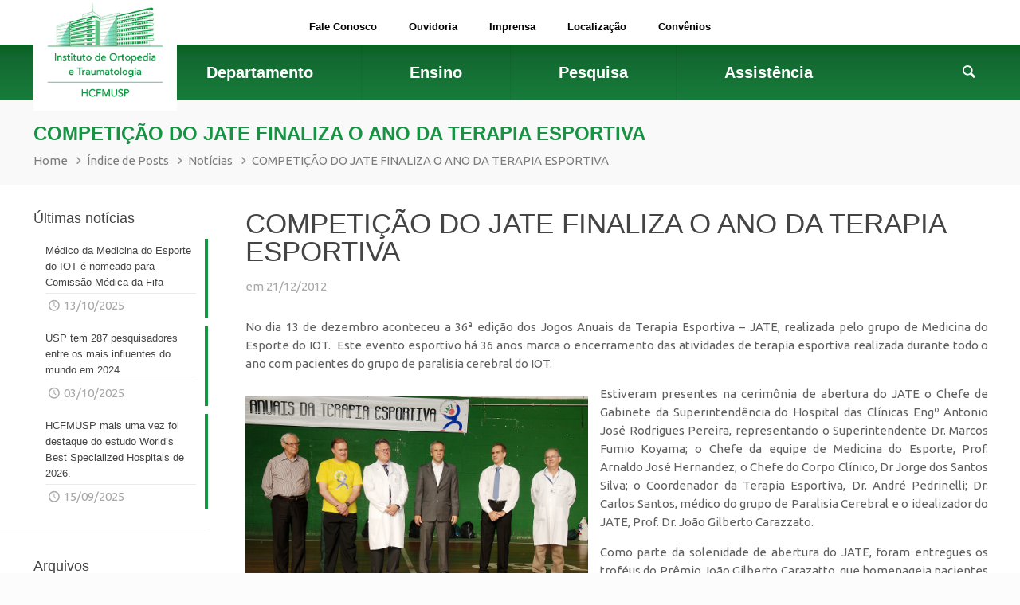

--- FILE ---
content_type: text/html; charset=UTF-8
request_url: https://www.iothcfmusp.com.br/pt/4134/competicao-do-jate-finaliza-o-ano-da-terapia-esportiva/
body_size: 27165
content:
<!DOCTYPE html>
<html class="no-js" lang="pt-BR" itemscope="itemscope" itemtype="https://schema.org/Article">

<!-- head -->
<head>

<!-- meta -->
<meta charset="UTF-8" />
<meta name="viewport" content="width=device-width, initial-scale=1, maximum-scale=1">



<link rel="shortcut icon" href="https://www.iothcfmusp.com.br/wp-content/uploads/2015/05/favicon.ico" type="image/x-icon" />	


<!-- wp_head() -->
<!-- script | dynamic -->
<script id="mfn-dnmc-config-js">
//<![CDATA[
window.mfn_ajax = "https://www.iothcfmusp.com.br/wp-admin/admin-ajax.php";
window.mfn_mobile_init = 1240;
window.mfn_nicescroll = 40;
window.mfn_parallax = "enllax";
window.mfn_prettyphoto = {disable:true, style:"pp_default", width:0, height:0};
window.mfn_sliders = {blog:0, clients:0, offer:0, portfolio:0, shop:0, slider:5000, testimonials:0};
window.mfn_retina_disable = 1;
//]]>
</script>
<meta name='robots' content='index, follow, max-image-preview:large, max-snippet:-1, max-video-preview:-1' />
	<style>img:is([sizes="auto" i], [sizes^="auto," i]) { contain-intrinsic-size: 3000px 1500px }</style>
	
	<!-- This site is optimized with the Yoast SEO plugin v20.9 - https://yoast.com/wordpress/plugins/seo/ -->
	<title>COMPETIÇÃO DO JATE FINALIZA O ANO DA TERAPIA ESPORTIVA  - IOT - Instituto de Ortopedia e Traumatologia HCFMUSP</title>
	<link rel="canonical" href="https://www.iothcfmusp.com.br/pt/4134/competicao-do-jate-finaliza-o-ano-da-terapia-esportiva/" />
	<meta property="og:locale" content="pt_BR" />
	<meta property="og:type" content="article" />
	<meta property="og:title" content="COMPETIÇÃO DO JATE FINALIZA O ANO DA TERAPIA ESPORTIVA  - IOT - Instituto de Ortopedia e Traumatologia HCFMUSP" />
	<meta property="og:description" content="No dia 13 de dezembro aconteceu a 36ª edição dos Jogos Anuais da Terapia Esportiva &#8211; JATE, realizada pelo grupo de Medicina do Esporte do IOT.  Este evento esportivo há 36 anos marca o encerramento das atividades de terapia esportiva realizada durante todo o ano com pacientes do grupo de [&hellip;]" />
	<meta property="og:url" content="https://www.iothcfmusp.com.br/pt/4134/competicao-do-jate-finaliza-o-ano-da-terapia-esportiva/" />
	<meta property="og:site_name" content="IOT - Instituto de Ortopedia e Traumatologia HCFMUSP" />
	<meta property="article:published_time" content="2012-12-21T11:53:22+00:00" />
	<meta property="article:modified_time" content="2012-12-21T11:56:45+00:00" />
	<meta property="og:image" content="https://www.iothcfmusp.com.br/wp-content/uploads/2012/12/CSC_018-1024x654.jpg" />
	<meta name="author" content="tecnico" />
	<meta name="twitter:card" content="summary_large_image" />
	<meta name="twitter:label1" content="Escrito por" />
	<meta name="twitter:data1" content="tecnico" />
	<meta name="twitter:label2" content="Est. tempo de leitura" />
	<meta name="twitter:data2" content="2 minutos" />
	<script type="application/ld+json" class="yoast-schema-graph">{"@context":"https://schema.org","@graph":[{"@type":"WebPage","@id":"https://www.iothcfmusp.com.br/pt/4134/competicao-do-jate-finaliza-o-ano-da-terapia-esportiva/","url":"https://www.iothcfmusp.com.br/pt/4134/competicao-do-jate-finaliza-o-ano-da-terapia-esportiva/","name":"COMPETIÇÃO DO JATE FINALIZA O ANO DA TERAPIA ESPORTIVA - IOT - Instituto de Ortopedia e Traumatologia HCFMUSP","isPartOf":{"@id":"https://www.iothcfmusp.com.br/#website"},"primaryImageOfPage":{"@id":"https://www.iothcfmusp.com.br/pt/4134/competicao-do-jate-finaliza-o-ano-da-terapia-esportiva/#primaryimage"},"image":{"@id":"https://www.iothcfmusp.com.br/pt/4134/competicao-do-jate-finaliza-o-ano-da-terapia-esportiva/#primaryimage"},"thumbnailUrl":"https://www.iothcfmusp.com.br/wp-content/uploads/2012/12/CSC_018-1024x654.jpg","datePublished":"2012-12-21T11:53:22+00:00","dateModified":"2012-12-21T11:56:45+00:00","author":{"@id":"https://www.iothcfmusp.com.br/#/schema/person/4501586c0aa4de70dab2b361ceb46651"},"breadcrumb":{"@id":"https://www.iothcfmusp.com.br/pt/4134/competicao-do-jate-finaliza-o-ano-da-terapia-esportiva/#breadcrumb"},"inLanguage":"pt-BR","potentialAction":[{"@type":"ReadAction","target":["https://www.iothcfmusp.com.br/pt/4134/competicao-do-jate-finaliza-o-ano-da-terapia-esportiva/"]}]},{"@type":"ImageObject","inLanguage":"pt-BR","@id":"https://www.iothcfmusp.com.br/pt/4134/competicao-do-jate-finaliza-o-ano-da-terapia-esportiva/#primaryimage","url":"https://www.iothcfmusp.com.br/wp-content/uploads/2012/12/CSC_018-1024x654.jpg","contentUrl":"https://www.iothcfmusp.com.br/wp-content/uploads/2012/12/CSC_018-1024x654.jpg"},{"@type":"BreadcrumbList","@id":"https://www.iothcfmusp.com.br/pt/4134/competicao-do-jate-finaliza-o-ano-da-terapia-esportiva/#breadcrumb","itemListElement":[{"@type":"ListItem","position":1,"name":"Início","item":"https://www.iothcfmusp.com.br/"},{"@type":"ListItem","position":2,"name":"Índice de Posts","item":"https://www.iothcfmusp.com.br/pt/indice-de-posts/"},{"@type":"ListItem","position":3,"name":"COMPETIÇÃO DO JATE FINALIZA O ANO DA TERAPIA ESPORTIVA"}]},{"@type":"WebSite","@id":"https://www.iothcfmusp.com.br/#website","url":"https://www.iothcfmusp.com.br/","name":"IOT - Instituto de Ortopedia e Traumatologia HCFMUSP","description":"Hospital das Clínicas, Faculdade de Medicina da USP, Instituto de Ortopedia e Traumatologia","potentialAction":[{"@type":"SearchAction","target":{"@type":"EntryPoint","urlTemplate":"https://www.iothcfmusp.com.br/?s={search_term_string}"},"query-input":"required name=search_term_string"}],"inLanguage":"pt-BR"},{"@type":"Person","@id":"https://www.iothcfmusp.com.br/#/schema/person/4501586c0aa4de70dab2b361ceb46651","name":"tecnico","image":{"@type":"ImageObject","inLanguage":"pt-BR","@id":"https://www.iothcfmusp.com.br/#/schema/person/image/","url":"https://secure.gravatar.com/avatar/ad28c4adcd21d2c9b21eab46c0f150722fd40965e344b5f267e7e3bf519f5459?s=96&d=mm&r=g","contentUrl":"https://secure.gravatar.com/avatar/ad28c4adcd21d2c9b21eab46c0f150722fd40965e344b5f267e7e3bf519f5459?s=96&d=mm&r=g","caption":"tecnico"}}]}</script>
	<!-- / Yoast SEO plugin. -->


<link rel='dns-prefetch' href='//www.iothcfmusp.com.br' />
<link rel='dns-prefetch' href='//fonts.googleapis.com' />
<link rel="alternate" type="application/rss+xml" title="Feed para IOT - Instituto de Ortopedia e Traumatologia HCFMUSP &raquo;" href="https://www.iothcfmusp.com.br/feed/" />
<script type="text/javascript">
/* <![CDATA[ */
window._wpemojiSettings = {"baseUrl":"https:\/\/s.w.org\/images\/core\/emoji\/16.0.1\/72x72\/","ext":".png","svgUrl":"https:\/\/s.w.org\/images\/core\/emoji\/16.0.1\/svg\/","svgExt":".svg","source":{"concatemoji":"https:\/\/www.iothcfmusp.com.br\/wp-includes\/js\/wp-emoji-release.min.js?ver=d4ee36f10c6f002bd5582948929eb1ad"}};
/*! This file is auto-generated */
!function(s,n){var o,i,e;function c(e){try{var t={supportTests:e,timestamp:(new Date).valueOf()};sessionStorage.setItem(o,JSON.stringify(t))}catch(e){}}function p(e,t,n){e.clearRect(0,0,e.canvas.width,e.canvas.height),e.fillText(t,0,0);var t=new Uint32Array(e.getImageData(0,0,e.canvas.width,e.canvas.height).data),a=(e.clearRect(0,0,e.canvas.width,e.canvas.height),e.fillText(n,0,0),new Uint32Array(e.getImageData(0,0,e.canvas.width,e.canvas.height).data));return t.every(function(e,t){return e===a[t]})}function u(e,t){e.clearRect(0,0,e.canvas.width,e.canvas.height),e.fillText(t,0,0);for(var n=e.getImageData(16,16,1,1),a=0;a<n.data.length;a++)if(0!==n.data[a])return!1;return!0}function f(e,t,n,a){switch(t){case"flag":return n(e,"\ud83c\udff3\ufe0f\u200d\u26a7\ufe0f","\ud83c\udff3\ufe0f\u200b\u26a7\ufe0f")?!1:!n(e,"\ud83c\udde8\ud83c\uddf6","\ud83c\udde8\u200b\ud83c\uddf6")&&!n(e,"\ud83c\udff4\udb40\udc67\udb40\udc62\udb40\udc65\udb40\udc6e\udb40\udc67\udb40\udc7f","\ud83c\udff4\u200b\udb40\udc67\u200b\udb40\udc62\u200b\udb40\udc65\u200b\udb40\udc6e\u200b\udb40\udc67\u200b\udb40\udc7f");case"emoji":return!a(e,"\ud83e\udedf")}return!1}function g(e,t,n,a){var r="undefined"!=typeof WorkerGlobalScope&&self instanceof WorkerGlobalScope?new OffscreenCanvas(300,150):s.createElement("canvas"),o=r.getContext("2d",{willReadFrequently:!0}),i=(o.textBaseline="top",o.font="600 32px Arial",{});return e.forEach(function(e){i[e]=t(o,e,n,a)}),i}function t(e){var t=s.createElement("script");t.src=e,t.defer=!0,s.head.appendChild(t)}"undefined"!=typeof Promise&&(o="wpEmojiSettingsSupports",i=["flag","emoji"],n.supports={everything:!0,everythingExceptFlag:!0},e=new Promise(function(e){s.addEventListener("DOMContentLoaded",e,{once:!0})}),new Promise(function(t){var n=function(){try{var e=JSON.parse(sessionStorage.getItem(o));if("object"==typeof e&&"number"==typeof e.timestamp&&(new Date).valueOf()<e.timestamp+604800&&"object"==typeof e.supportTests)return e.supportTests}catch(e){}return null}();if(!n){if("undefined"!=typeof Worker&&"undefined"!=typeof OffscreenCanvas&&"undefined"!=typeof URL&&URL.createObjectURL&&"undefined"!=typeof Blob)try{var e="postMessage("+g.toString()+"("+[JSON.stringify(i),f.toString(),p.toString(),u.toString()].join(",")+"));",a=new Blob([e],{type:"text/javascript"}),r=new Worker(URL.createObjectURL(a),{name:"wpTestEmojiSupports"});return void(r.onmessage=function(e){c(n=e.data),r.terminate(),t(n)})}catch(e){}c(n=g(i,f,p,u))}t(n)}).then(function(e){for(var t in e)n.supports[t]=e[t],n.supports.everything=n.supports.everything&&n.supports[t],"flag"!==t&&(n.supports.everythingExceptFlag=n.supports.everythingExceptFlag&&n.supports[t]);n.supports.everythingExceptFlag=n.supports.everythingExceptFlag&&!n.supports.flag,n.DOMReady=!1,n.readyCallback=function(){n.DOMReady=!0}}).then(function(){return e}).then(function(){var e;n.supports.everything||(n.readyCallback(),(e=n.source||{}).concatemoji?t(e.concatemoji):e.wpemoji&&e.twemoji&&(t(e.twemoji),t(e.wpemoji)))}))}((window,document),window._wpemojiSettings);
/* ]]> */
</script>
<style id='wp-emoji-styles-inline-css' type='text/css'>

	img.wp-smiley, img.emoji {
		display: inline !important;
		border: none !important;
		box-shadow: none !important;
		height: 1em !important;
		width: 1em !important;
		margin: 0 0.07em !important;
		vertical-align: -0.1em !important;
		background: none !important;
		padding: 0 !important;
	}
</style>
<link rel='stylesheet' id='wp-block-library-css' href='https://www.iothcfmusp.com.br/wp-includes/css/dist/block-library/style.min.css?ver=d4ee36f10c6f002bd5582948929eb1ad' type='text/css' media='all' />
<style id='classic-theme-styles-inline-css' type='text/css'>
/*! This file is auto-generated */
.wp-block-button__link{color:#fff;background-color:#32373c;border-radius:9999px;box-shadow:none;text-decoration:none;padding:calc(.667em + 2px) calc(1.333em + 2px);font-size:1.125em}.wp-block-file__button{background:#32373c;color:#fff;text-decoration:none}
</style>
<style id='global-styles-inline-css' type='text/css'>
:root{--wp--preset--aspect-ratio--square: 1;--wp--preset--aspect-ratio--4-3: 4/3;--wp--preset--aspect-ratio--3-4: 3/4;--wp--preset--aspect-ratio--3-2: 3/2;--wp--preset--aspect-ratio--2-3: 2/3;--wp--preset--aspect-ratio--16-9: 16/9;--wp--preset--aspect-ratio--9-16: 9/16;--wp--preset--color--black: #000000;--wp--preset--color--cyan-bluish-gray: #abb8c3;--wp--preset--color--white: #ffffff;--wp--preset--color--pale-pink: #f78da7;--wp--preset--color--vivid-red: #cf2e2e;--wp--preset--color--luminous-vivid-orange: #ff6900;--wp--preset--color--luminous-vivid-amber: #fcb900;--wp--preset--color--light-green-cyan: #7bdcb5;--wp--preset--color--vivid-green-cyan: #00d084;--wp--preset--color--pale-cyan-blue: #8ed1fc;--wp--preset--color--vivid-cyan-blue: #0693e3;--wp--preset--color--vivid-purple: #9b51e0;--wp--preset--gradient--vivid-cyan-blue-to-vivid-purple: linear-gradient(135deg,rgba(6,147,227,1) 0%,rgb(155,81,224) 100%);--wp--preset--gradient--light-green-cyan-to-vivid-green-cyan: linear-gradient(135deg,rgb(122,220,180) 0%,rgb(0,208,130) 100%);--wp--preset--gradient--luminous-vivid-amber-to-luminous-vivid-orange: linear-gradient(135deg,rgba(252,185,0,1) 0%,rgba(255,105,0,1) 100%);--wp--preset--gradient--luminous-vivid-orange-to-vivid-red: linear-gradient(135deg,rgba(255,105,0,1) 0%,rgb(207,46,46) 100%);--wp--preset--gradient--very-light-gray-to-cyan-bluish-gray: linear-gradient(135deg,rgb(238,238,238) 0%,rgb(169,184,195) 100%);--wp--preset--gradient--cool-to-warm-spectrum: linear-gradient(135deg,rgb(74,234,220) 0%,rgb(151,120,209) 20%,rgb(207,42,186) 40%,rgb(238,44,130) 60%,rgb(251,105,98) 80%,rgb(254,248,76) 100%);--wp--preset--gradient--blush-light-purple: linear-gradient(135deg,rgb(255,206,236) 0%,rgb(152,150,240) 100%);--wp--preset--gradient--blush-bordeaux: linear-gradient(135deg,rgb(254,205,165) 0%,rgb(254,45,45) 50%,rgb(107,0,62) 100%);--wp--preset--gradient--luminous-dusk: linear-gradient(135deg,rgb(255,203,112) 0%,rgb(199,81,192) 50%,rgb(65,88,208) 100%);--wp--preset--gradient--pale-ocean: linear-gradient(135deg,rgb(255,245,203) 0%,rgb(182,227,212) 50%,rgb(51,167,181) 100%);--wp--preset--gradient--electric-grass: linear-gradient(135deg,rgb(202,248,128) 0%,rgb(113,206,126) 100%);--wp--preset--gradient--midnight: linear-gradient(135deg,rgb(2,3,129) 0%,rgb(40,116,252) 100%);--wp--preset--font-size--small: 13px;--wp--preset--font-size--medium: 20px;--wp--preset--font-size--large: 36px;--wp--preset--font-size--x-large: 42px;--wp--preset--spacing--20: 0.44rem;--wp--preset--spacing--30: 0.67rem;--wp--preset--spacing--40: 1rem;--wp--preset--spacing--50: 1.5rem;--wp--preset--spacing--60: 2.25rem;--wp--preset--spacing--70: 3.38rem;--wp--preset--spacing--80: 5.06rem;--wp--preset--shadow--natural: 6px 6px 9px rgba(0, 0, 0, 0.2);--wp--preset--shadow--deep: 12px 12px 50px rgba(0, 0, 0, 0.4);--wp--preset--shadow--sharp: 6px 6px 0px rgba(0, 0, 0, 0.2);--wp--preset--shadow--outlined: 6px 6px 0px -3px rgba(255, 255, 255, 1), 6px 6px rgba(0, 0, 0, 1);--wp--preset--shadow--crisp: 6px 6px 0px rgba(0, 0, 0, 1);}:where(.is-layout-flex){gap: 0.5em;}:where(.is-layout-grid){gap: 0.5em;}body .is-layout-flex{display: flex;}.is-layout-flex{flex-wrap: wrap;align-items: center;}.is-layout-flex > :is(*, div){margin: 0;}body .is-layout-grid{display: grid;}.is-layout-grid > :is(*, div){margin: 0;}:where(.wp-block-columns.is-layout-flex){gap: 2em;}:where(.wp-block-columns.is-layout-grid){gap: 2em;}:where(.wp-block-post-template.is-layout-flex){gap: 1.25em;}:where(.wp-block-post-template.is-layout-grid){gap: 1.25em;}.has-black-color{color: var(--wp--preset--color--black) !important;}.has-cyan-bluish-gray-color{color: var(--wp--preset--color--cyan-bluish-gray) !important;}.has-white-color{color: var(--wp--preset--color--white) !important;}.has-pale-pink-color{color: var(--wp--preset--color--pale-pink) !important;}.has-vivid-red-color{color: var(--wp--preset--color--vivid-red) !important;}.has-luminous-vivid-orange-color{color: var(--wp--preset--color--luminous-vivid-orange) !important;}.has-luminous-vivid-amber-color{color: var(--wp--preset--color--luminous-vivid-amber) !important;}.has-light-green-cyan-color{color: var(--wp--preset--color--light-green-cyan) !important;}.has-vivid-green-cyan-color{color: var(--wp--preset--color--vivid-green-cyan) !important;}.has-pale-cyan-blue-color{color: var(--wp--preset--color--pale-cyan-blue) !important;}.has-vivid-cyan-blue-color{color: var(--wp--preset--color--vivid-cyan-blue) !important;}.has-vivid-purple-color{color: var(--wp--preset--color--vivid-purple) !important;}.has-black-background-color{background-color: var(--wp--preset--color--black) !important;}.has-cyan-bluish-gray-background-color{background-color: var(--wp--preset--color--cyan-bluish-gray) !important;}.has-white-background-color{background-color: var(--wp--preset--color--white) !important;}.has-pale-pink-background-color{background-color: var(--wp--preset--color--pale-pink) !important;}.has-vivid-red-background-color{background-color: var(--wp--preset--color--vivid-red) !important;}.has-luminous-vivid-orange-background-color{background-color: var(--wp--preset--color--luminous-vivid-orange) !important;}.has-luminous-vivid-amber-background-color{background-color: var(--wp--preset--color--luminous-vivid-amber) !important;}.has-light-green-cyan-background-color{background-color: var(--wp--preset--color--light-green-cyan) !important;}.has-vivid-green-cyan-background-color{background-color: var(--wp--preset--color--vivid-green-cyan) !important;}.has-pale-cyan-blue-background-color{background-color: var(--wp--preset--color--pale-cyan-blue) !important;}.has-vivid-cyan-blue-background-color{background-color: var(--wp--preset--color--vivid-cyan-blue) !important;}.has-vivid-purple-background-color{background-color: var(--wp--preset--color--vivid-purple) !important;}.has-black-border-color{border-color: var(--wp--preset--color--black) !important;}.has-cyan-bluish-gray-border-color{border-color: var(--wp--preset--color--cyan-bluish-gray) !important;}.has-white-border-color{border-color: var(--wp--preset--color--white) !important;}.has-pale-pink-border-color{border-color: var(--wp--preset--color--pale-pink) !important;}.has-vivid-red-border-color{border-color: var(--wp--preset--color--vivid-red) !important;}.has-luminous-vivid-orange-border-color{border-color: var(--wp--preset--color--luminous-vivid-orange) !important;}.has-luminous-vivid-amber-border-color{border-color: var(--wp--preset--color--luminous-vivid-amber) !important;}.has-light-green-cyan-border-color{border-color: var(--wp--preset--color--light-green-cyan) !important;}.has-vivid-green-cyan-border-color{border-color: var(--wp--preset--color--vivid-green-cyan) !important;}.has-pale-cyan-blue-border-color{border-color: var(--wp--preset--color--pale-cyan-blue) !important;}.has-vivid-cyan-blue-border-color{border-color: var(--wp--preset--color--vivid-cyan-blue) !important;}.has-vivid-purple-border-color{border-color: var(--wp--preset--color--vivid-purple) !important;}.has-vivid-cyan-blue-to-vivid-purple-gradient-background{background: var(--wp--preset--gradient--vivid-cyan-blue-to-vivid-purple) !important;}.has-light-green-cyan-to-vivid-green-cyan-gradient-background{background: var(--wp--preset--gradient--light-green-cyan-to-vivid-green-cyan) !important;}.has-luminous-vivid-amber-to-luminous-vivid-orange-gradient-background{background: var(--wp--preset--gradient--luminous-vivid-amber-to-luminous-vivid-orange) !important;}.has-luminous-vivid-orange-to-vivid-red-gradient-background{background: var(--wp--preset--gradient--luminous-vivid-orange-to-vivid-red) !important;}.has-very-light-gray-to-cyan-bluish-gray-gradient-background{background: var(--wp--preset--gradient--very-light-gray-to-cyan-bluish-gray) !important;}.has-cool-to-warm-spectrum-gradient-background{background: var(--wp--preset--gradient--cool-to-warm-spectrum) !important;}.has-blush-light-purple-gradient-background{background: var(--wp--preset--gradient--blush-light-purple) !important;}.has-blush-bordeaux-gradient-background{background: var(--wp--preset--gradient--blush-bordeaux) !important;}.has-luminous-dusk-gradient-background{background: var(--wp--preset--gradient--luminous-dusk) !important;}.has-pale-ocean-gradient-background{background: var(--wp--preset--gradient--pale-ocean) !important;}.has-electric-grass-gradient-background{background: var(--wp--preset--gradient--electric-grass) !important;}.has-midnight-gradient-background{background: var(--wp--preset--gradient--midnight) !important;}.has-small-font-size{font-size: var(--wp--preset--font-size--small) !important;}.has-medium-font-size{font-size: var(--wp--preset--font-size--medium) !important;}.has-large-font-size{font-size: var(--wp--preset--font-size--large) !important;}.has-x-large-font-size{font-size: var(--wp--preset--font-size--x-large) !important;}
:where(.wp-block-post-template.is-layout-flex){gap: 1.25em;}:where(.wp-block-post-template.is-layout-grid){gap: 1.25em;}
:where(.wp-block-columns.is-layout-flex){gap: 2em;}:where(.wp-block-columns.is-layout-grid){gap: 2em;}
:root :where(.wp-block-pullquote){font-size: 1.5em;line-height: 1.6;}
</style>
<link rel='stylesheet' id='contact-form-7-css' href='https://www.iothcfmusp.com.br/wp-content/plugins/contact-form-7/includes/css/styles.css?ver=5.7.7' type='text/css' media='all' />
<link rel='stylesheet' id='rs-plugin-settings-css' href='https://www.iothcfmusp.com.br/wp-content/plugins/revslider/public/assets/css/rs6.css?ver=6.2.22' type='text/css' media='all' />
<style id='rs-plugin-settings-inline-css' type='text/css'>
.tp-caption a{color:#ff7302;text-shadow:none;-webkit-transition:all 0.2s ease-out;-moz-transition:all 0.2s ease-out;-o-transition:all 0.2s ease-out;-ms-transition:all 0.2s ease-out}.tp-caption a:hover{color:#ffa902}
</style>
<link rel='stylesheet' id='style-css' href='https://www.iothcfmusp.com.br/wp-content/themes/betheme-child/style.css?ver=11.4' type='text/css' media='all' />
<link rel='stylesheet' id='mfn-base-css' href='https://www.iothcfmusp.com.br/wp-content/themes/betheme/css/base.css?ver=11.4' type='text/css' media='all' />
<link rel='stylesheet' id='mfn-btn-css' href='https://www.iothcfmusp.com.br/wp-content/themes/betheme/css/buttons.css?ver=11.4' type='text/css' media='all' />
<link rel='stylesheet' id='mfn-icons-css' href='https://www.iothcfmusp.com.br/wp-content/themes/betheme/fonts/mfn-icons.css?ver=11.4' type='text/css' media='all' />
<link rel='stylesheet' id='mfn-grid-css' href='https://www.iothcfmusp.com.br/wp-content/themes/betheme/css/grid.css?ver=11.4' type='text/css' media='all' />
<link rel='stylesheet' id='mfn-layout-css' href='https://www.iothcfmusp.com.br/wp-content/themes/betheme/css/layout.css?ver=11.4' type='text/css' media='all' />
<link rel='stylesheet' id='mfn-shortcodes-css' href='https://www.iothcfmusp.com.br/wp-content/themes/betheme/css/shortcodes.css?ver=11.4' type='text/css' media='all' />
<link rel='stylesheet' id='mfn-variables-css' href='https://www.iothcfmusp.com.br/wp-content/themes/betheme/css/variables.css?ver=11.4' type='text/css' media='all' />
<link rel='stylesheet' id='mfn-style-simple-css' href='https://www.iothcfmusp.com.br/wp-content/themes/betheme/css/style-simple.css?ver=11.4' type='text/css' media='all' />
<link rel='stylesheet' id='mfn-jquery-ui-css' href='https://www.iothcfmusp.com.br/wp-content/themes/betheme/assets/ui/jquery.ui.all.css?ver=11.4' type='text/css' media='all' />
<link rel='stylesheet' id='mfn-prettyPhoto-css' href='https://www.iothcfmusp.com.br/wp-content/themes/betheme/assets/prettyPhoto/prettyPhoto.css?ver=11.4' type='text/css' media='all' />
<link rel='stylesheet' id='mfn-jplayer-css' href='https://www.iothcfmusp.com.br/wp-content/themes/betheme/assets/jplayer/css/jplayer.blue.monday.css?ver=11.4' type='text/css' media='all' />
<link rel='stylesheet' id='mfn-responsive-css' href='https://www.iothcfmusp.com.br/wp-content/themes/betheme/css/responsive.css?ver=11.4' type='text/css' media='all' />
<link rel='stylesheet' id='Ubuntu-css' href='https://fonts.googleapis.com/css?family=Ubuntu%3A400%2C400italic%2C700%2C700italic&#038;ver=d4ee36f10c6f002bd5582948929eb1ad' type='text/css' media='all' />
<link rel='stylesheet' id='mfn-custom-css' href='https://www.iothcfmusp.com.br/wp-content/themes/betheme/css/custom.css?ver=11.4' type='text/css' media='all' />
<link rel='stylesheet' id='fancybox-css' href='https://www.iothcfmusp.com.br/wp-content/plugins/easy-fancybox/fancybox/1.5.4/jquery.fancybox.min.css?ver=d4ee36f10c6f002bd5582948929eb1ad' type='text/css' media='screen' />
<link rel='stylesheet' id='mfn-child-style-css' href='https://www.iothcfmusp.com.br/wp-content/themes/betheme-child/style.css?ver=d4ee36f10c6f002bd5582948929eb1ad' type='text/css' media='all' />
<link rel='stylesheet' id='event-list-css' href='https://www.iothcfmusp.com.br/wp-content/plugins/event-list/includes/css/event-list.css?ver=d4ee36f10c6f002bd5582948929eb1ad' type='text/css' media='all' />
<link rel='stylesheet' id='wp-downloadmanager-css' href='https://www.iothcfmusp.com.br/wp-content/plugins/wp-downloadmanager/download-css.css?ver=1.50' type='text/css' media='all' />
<script type="text/javascript" src="https://www.iothcfmusp.com.br/wp-includes/js/jquery/jquery.min.js?ver=3.7.1" id="jquery-core-js"></script>
<script type="text/javascript" src="https://www.iothcfmusp.com.br/wp-includes/js/jquery/jquery-migrate.min.js?ver=3.4.1" id="jquery-migrate-js"></script>
<script type="text/javascript" src="https://www.iothcfmusp.com.br/wp-content/plugins/revslider/public/assets/js/rbtools.min.js?ver=6.2.22" id="tp-tools-js"></script>
<script type="text/javascript" src="https://www.iothcfmusp.com.br/wp-content/plugins/revslider/public/assets/js/rs6.min.js?ver=6.2.22" id="revmin-js"></script>
<link rel="https://api.w.org/" href="https://www.iothcfmusp.com.br/wp-json/" /><link rel="alternate" title="JSON" type="application/json" href="https://www.iothcfmusp.com.br/wp-json/wp/v2/posts/4134" /><link rel="EditURI" type="application/rsd+xml" title="RSD" href="https://www.iothcfmusp.com.br/xmlrpc.php?rsd" />

<link rel='shortlink' href='https://www.iothcfmusp.com.br/?p=4134' />
<link rel="alternate" title="oEmbed (JSON)" type="application/json+oembed" href="https://www.iothcfmusp.com.br/wp-json/oembed/1.0/embed?url=https%3A%2F%2Fwww.iothcfmusp.com.br%2Fpt%2F4134%2Fcompeticao-do-jate-finaliza-o-ano-da-terapia-esportiva%2F" />
<link rel="alternate" title="oEmbed (XML)" type="text/xml+oembed" href="https://www.iothcfmusp.com.br/wp-json/oembed/1.0/embed?url=https%3A%2F%2Fwww.iothcfmusp.com.br%2Fpt%2F4134%2Fcompeticao-do-jate-finaliza-o-ano-da-terapia-esportiva%2F&#038;format=xml" />

		<!-- GA Google Analytics @ https://m0n.co/ga -->
		<script async src="https://www.googletagmanager.com/gtag/js?id=G-KX04EZ9RJ1"></script>
		<script>
			window.dataLayer = window.dataLayer || [];
			function gtag(){dataLayer.push(arguments);}
			gtag('js', new Date());
			gtag('config', 'G-KX04EZ9RJ1');
		</script>

	
        <script type="text/javascript">
            var jQueryMigrateHelperHasSentDowngrade = false;

			window.onerror = function( msg, url, line, col, error ) {
				// Break out early, do not processing if a downgrade reqeust was already sent.
				if ( jQueryMigrateHelperHasSentDowngrade ) {
					return true;
                }

				var xhr = new XMLHttpRequest();
				var nonce = '3db5dfde30';
				var jQueryFunctions = [
					'andSelf',
					'browser',
					'live',
					'boxModel',
					'support.boxModel',
					'size',
					'swap',
					'clean',
					'sub',
                ];
				var match_pattern = /\)\.(.+?) is not a function/;
                var erroredFunction = msg.match( match_pattern );

                // If there was no matching functions, do not try to downgrade.
                if ( null === erroredFunction || typeof erroredFunction !== 'object' || typeof erroredFunction[1] === "undefined" || -1 === jQueryFunctions.indexOf( erroredFunction[1] ) ) {
                    return true;
                }

                // Set that we've now attempted a downgrade request.
                jQueryMigrateHelperHasSentDowngrade = true;

				xhr.open( 'POST', 'https://www.iothcfmusp.com.br/wp-admin/admin-ajax.php' );
				xhr.setRequestHeader( 'Content-Type', 'application/x-www-form-urlencoded' );
				xhr.onload = function () {
					var response,
                        reload = false;

					if ( 200 === xhr.status ) {
                        try {
                        	response = JSON.parse( xhr.response );

                        	reload = response.data.reload;
                        } catch ( e ) {
                        	reload = false;
                        }
                    }

					// Automatically reload the page if a deprecation caused an automatic downgrade, ensure visitors get the best possible experience.
					if ( reload ) {
						location.reload();
                    }
				};

				xhr.send( encodeURI( 'action=jquery-migrate-downgrade-version&_wpnonce=' + nonce ) );

				// Suppress error alerts in older browsers
				return true;
			}
        </script>

		<!-- style | dynamic -->
<style id="mfn-dnmc-style-css">
@media only screen and (min-width: 1240px) {body:not(.header-simple) #Top_bar #menu { display:block !important; }.tr-menu #Top_bar #menu { background:none !important;}#Top_bar .menu > li > ul.mfn-megamenu { width:984px; }#Top_bar .menu > li > ul.mfn-megamenu > li { float:left;}#Top_bar .menu > li > ul.mfn-megamenu > li.mfn-megamenu-cols-1 { width:100%;}#Top_bar .menu > li > ul.mfn-megamenu > li.mfn-megamenu-cols-2 { width:50%;}#Top_bar .menu > li > ul.mfn-megamenu > li.mfn-megamenu-cols-3 { width:33.33%;}#Top_bar .menu > li > ul.mfn-megamenu > li.mfn-megamenu-cols-4 { width:25%;}#Top_bar .menu > li > ul.mfn-megamenu > li.mfn-megamenu-cols-5 { width:20%;}#Top_bar .menu > li > ul.mfn-megamenu > li.mfn-megamenu-cols-6 { width:16.66%;}#Top_bar .menu > li > ul.mfn-megamenu > li > ul { display:block !important; position:inherit; left:auto; top:auto; border-width: 0 1px 0 0; }#Top_bar .menu > li > ul.mfn-megamenu > li:last-child > ul{ border: 0; }#Top_bar .menu > li > ul.mfn-megamenu > li > ul li { width: auto; }#Top_bar .menu > li > ul.mfn-megamenu a.mfn-megamenu-title { text-transform: uppercase; font-weight:400;}#Top_bar .menu > li > ul.mfn-megamenu a.mfn-megamenu-title:hover { background:none;}#Top_bar .menu > li > ul.mfn-megamenu a .menu-arrow { display: none; }.menuo-right #Top_bar .menu > li > ul.mfn-megamenu { left:auto; right:0;}.menuo-right #Top_bar .menu > li > ul.mfn-megamenu-bg { box-sizing:border-box;}#Top_bar .menu > li > ul.mfn-megamenu-bg { padding:20px 166px 20px 20px; background-repeat:no-repeat; background-position: bottom right; }#Top_bar .menu > li > ul.mfn-megamenu-bg > li { background:none;}#Top_bar .menu > li > ul.mfn-megamenu-bg > li a { border:none;}#Top_bar .menu > li > ul.mfn-megamenu-bg > li > ul { background:none !important;-webkit-box-shadow: 0 0 0 0;-moz-box-shadow: 0 0 0 0;box-shadow: 0 0 0 0;}#Top_bar.is-sticky { position:fixed !important; width:100%; left:0; top:-60px; height:60px; z-index:701; background:#fff; opacity:.97; filter: alpha(opacity = 97);-webkit-box-shadow: 0px 2px 5px 0px rgba(0, 0, 0, 0.1); -moz-box-shadow: 0px 2px 5px 0px rgba(0, 0, 0, 0.1);box-shadow: 0px 2px 5px 0px rgba(0, 0, 0, 0.1);}.layout-boxed.header-boxed #Top_bar.is-sticky { max-width:1240px; left:50%; -webkit-transform: translateX(-50%); transform: translateX(-50%);}.layout-boxed.header-boxed.nice-scroll #Top_bar.is-sticky { margin-left:-5px;}#Top_bar.is-sticky .top_bar_left,#Top_bar.is-sticky .top_bar_right,#Top_bar.is-sticky .top_bar_right:before { background:none;}#Top_bar.is-sticky .top_bar_right { top:-4px;}#Top_bar.is-sticky .logo { width:auto; margin: 0 30px 0 20px; padding:0;}#Top_bar.is-sticky #logo { padding:5px 0; height:50px; line-height:50px;}#Top_bar.is-sticky #logo img { max-height:35px; width: auto !important;}#Top_bar.is-sticky #logo img.logo-main { display:none;}#Top_bar.is-sticky #logo img.logo-sticky { display:inline;}#Top_bar.is-sticky .menu_wrapper { clear:none;}#Top_bar.is-sticky .menu_wrapper .menu > li > a{ padding:15px 0;}#Top_bar.is-sticky .menu > li > a,#Top_bar.is-sticky .menu > li > a span { line-height:30px;}#Top_bar.is-sticky .menu > li > a:after { top:auto; bottom:-4px;}#Top_bar.is-sticky .menu > li > a span.description { display:none;}#Top_bar.is-sticky #header_cart { top:27px;}#Top_bar.is-sticky #search_button { top:25px;}#Top_bar.is-sticky a.button.action_button { top:13px;}#Top_bar.is-sticky .wpml-languages { top:15px;}#Top_bar.is-sticky .secondary_menu_wrapper,#Top_bar.is-sticky .banner_wrapper { display:none;}.header-simple #Top_bar.is-sticky .responsive-menu-toggle { top:12px;}.header-stack.header-center #Top_bar #menu { display: inline-block !important;}.header-overlay #Top_bar.is-sticky { display:none;}.sticky-dark #Top_bar.is-sticky { background: rgba(0,0,0,.8); }.sticky-dark #Top_bar.is-sticky #menu { background: none; }.sticky-dark #Top_bar.is-sticky .menu > li > a { color: #fff; }.sticky-dark #Top_bar.is-sticky .top_bar_right a { color: rgba(255,255,255,.5); }.sticky-dark #Top_bar.is-sticky .wpml-languages a.active,.sticky-dark #Top_bar.is-sticky .wpml-languages ul.wpml-lang-dropdown { background: rgba(0,0,0,0.3); border-color: rgba(0, 0, 0, 0.1); }.header-plain:not(.menuo-right) #Header .top_bar_left { width:auto !important;}.header-simple {}.header-simple #Top_bar #menu { display:none; height: auto; width: 300px; bottom: auto; top: 60px; right: 1px; position: absolute; margin: 0px;}.header-simple #Header a.responsive-menu-toggle { display:block; width: 35px; height: 35px; line-height: 35px; font-size: 25px; text-align: center; position:absolute; top: 28px; right: 10px; -webkit-border-radius: 3px; border-radius: 3px; }.header-simple #Header a:hover.responsive-menu-toggle { text-decoration: none; }.header-simple #Top_bar #menu > ul { width:100%; float: left; }.header-simple #Top_bar #menu ul li { width: 100%; padding-bottom: 0; border-right: 0; position: relative; }.header-simple #Top_bar #menu ul li a { padding:0 20px; margin:0; display: block; height: auto; line-height: normal; border:none; }.header-simple #Top_bar #menu ul li a:after { display:none;}.header-simple #Top_bar #menu ul li a span { border:none; line-height:48px; display:inline; padding:0;}.header-simple #Top_bar #menu ul li.submenu .menu-toggle { display:block; position:absolute; right:0; top:0; width:48px; height:48px; line-height:48px; font-size:30px; text-align:center; color:#d6d6d6; border-left:1px solid #eee; cursor:pointer;}.header-simple #Top_bar #menu ul li.submenu .menu-toggle:after { content:"+"}.header-simple #Top_bar #menu ul li.hover > .menu-toggle:after { content:"-"}.header-simple #Top_bar #menu ul li.hover a { border-bottom: 0; }.header-simple #Top_bar #menu ul.mfn-megamenu li .menu-toggle { display:none;}.header-simple #Top_bar #menu ul li ul { position:relative !important; left:0 !important; top:0; padding: 0; margin-left: 0 !important; width:auto !important; background-image:none;}.header-simple #Top_bar #menu ul li ul li { width:100% !important;}.header-simple #Top_bar #menu ul li ul li a { padding: 0 20px 0 30px;}.header-simple #Top_bar #menu ul li ul li a .menu-arrow { display: none;}.header-simple #Top_bar #menu ul li ul li a span { padding:0;}.header-simple #Top_bar #menu ul li ul li a span:after { display:none !important;}.header-simple #Top_bar .menu > li > ul.mfn-megamenu a.mfn-megamenu-title { text-transform: uppercase; font-weight:400;}.header-simple #Top_bar .menu > li > ul.mfn-megamenu > li > ul { display:block !important; position:inherit; left:auto; top:auto;}.header-simple #Top_bar #menu ul li ul li ul { border-left: 0 !important; padding: 0; top: 0; }.header-simple #Top_bar #menu ul li ul li ul li a { padding: 0 20px 0 40px;}.rtl.header-simple#Top_bar #menu { left: 1px; right: auto;}.rtl.header-simple #Top_bar a.responsive-menu-toggle { left:10px; right:auto; }.rtl.header-simple #Top_bar #menu ul li.submenu .menu-toggle { left:0; right:auto; border-left:none; border-right:1px solid #eee;}.rtl.header-simple #Top_bar #menu ul li ul { left:auto !important; right:0 !important;}.rtl.header-simple #Top_bar #menu ul li ul li a { padding: 0 30px 0 20px;}.rtl.header-simple #Top_bar #menu ul li ul li ul li a { padding: 0 40px 0 20px;}.menu-highlight #Top_bar .menu > li { margin: 0 2px; }.menu-highlight:not(.header-creative) #Top_bar .menu > li > a { margin: 20px 0; padding: 0; -webkit-border-radius: 5px; border-radius: 5px; }.menu-highlight #Top_bar .menu > li > a:after { display: none; }.menu-highlight #Top_bar .menu > li > a span:not(.description) { line-height: 50px; }.menu-highlight #Top_bar .menu > li > a span.description { display: none; }.menu-highlight.header-stack #Top_bar .menu > li > a { margin: 10px 0; }.menu-highlight.header-stack #Top_bar .menu > li > a span:not(.description) { line-height: 40px; }.menu-highlight.header-fixed #Top_bar .menu > li > a { margin: 10px 0; padding: 5px 0; }.menu-highlight.header-fixed #Top_bar .menu > li > a span { line-height:30px;}.menu-highlight.header-transparent #Top_bar .menu > li > a { margin: 5px 0; }.menu-highlight.header-simple #Top_bar #menu ul li,.menu-highlight.header-creative #Top_bar #menu ul li { margin: 0; }.menu-highlight.header-simple #Top_bar #menu ul li > a,.menu-highlight.header-creative #Top_bar #menu ul li > a { -webkit-border-radius: 0; border-radius: 0; }.menu-highlight:not(.header-simple) #Top_bar.is-sticky .menu > li > a { margin: 10px 0 !important; padding: 5px 0 !important; }.menu-highlight:not(.header-simple) #Top_bar.is-sticky .menu > li > a span { line-height:30px !important;}.menu-line-below #Top_bar .menu > li > a:after { top: auto; bottom: -4px; }.menu-line-below #Top_bar.is-sticky .menu > li > a:after { top: auto; bottom: -4px; }.menu-line-below-80 #Top_bar:not(.is-sticky) .menu > li > a:after { height: 4px; left: 10%; top: 50%; margin-top: 20px; width: 80%; } .menu-line-below-80-1 #Top_bar:not(.is-sticky) .menu > li > a:after { height: 1px; left: 10%; top: 50%; margin-top: 20px; width: 80%; }.menu-arrow-top #Top_bar .menu > li > a:after { background: none repeat scroll 0 0 rgba(0, 0, 0, 0) !important; border-color: #cccccc transparent transparent transparent; border-style: solid; border-width: 7px 7px 0 7px; display: block; height: 0; left: 50%; margin-left: -7px; top: 0 !important; width: 0; }.menu-arrow-top.header-transparent #Top_bar .menu > li > a:after,.menu-arrow-top.header-plain #Top_bar .menu > li > a:after { display: none; }.menu-arrow-top #Top_bar.is-sticky .menu > li > a:after { top: 0px !important; }.menu-arrow-bottom #Top_bar .menu > li > a:after { background: none !important; border-color: transparent transparent #cccccc transparent; border-style: solid; border-width: 0 7px 7px; display: block; height: 0; left: 50%; margin-left: -7px; top: auto; bottom: 0; width: 0; }.menu-arrow-bottom.header-transparent #Top_bar .menu > li > a:after,.menu-arrow-bottom.header-plain #Top_bar .menu > li > a:after { display: none; }.menu-arrow-bottom #Top_bar.is-sticky .menu > li > a:after { top: auto; bottom: 0; }.menuo-no-borders #Top_bar .menu > li > a span:not(.description) { border-right-width: 0; }.menuo-no-borders #Header_creative #Top_bar .menu > li > a span { border-bottom-width: 0; }}@media only screen and (max-width: 1239px){.header_placeholder { height: 0 !important;}#Top_bar #menu { display:none; height: auto; width: 300px; bottom: auto; top: 100%; right: 1px; position: absolute; margin: 0px;}#Top_bar a.responsive-menu-toggle { display:block; width: 35px; height: 35px; text-align: center; position:absolute; top: 28px; right: 10px; -webkit-border-radius: 3px; border-radius: 3px;}#Top_bar a:hover.responsive-menu-toggle { text-decoration: none;}#Top_bar a.responsive-menu-toggle i { font-size: 25px; line-height: 35px;}#Top_bar a.responsive-menu-toggle span { float:right; padding:10px 5px; line-height:14px;}#Top_bar #menu > ul { width:100%; float: left; }#Top_bar #menu ul li { width: 100%; padding-bottom: 0; border-right: 0; position: relative; }#Top_bar #menu ul li a { padding:0 20px; margin:0; display: block; height: auto; line-height: normal; border:none; }#Top_bar #menu ul li a:after { display:none;}#Top_bar #menu ul li a span { border:none; line-height:48px; display:inline; padding:0;}#Top_bar #menu ul li a span.description { margin:0 0 0 5px;}#Top_bar #menu ul li.submenu .menu-toggle { display:block; position:absolute; right:0; top:0; width:48px; height:48px; line-height:48px; font-size:30px; text-align:center; color:#d6d6d6; border-left:1px solid #eee; cursor:pointer;}#Top_bar #menu ul li.submenu .menu-toggle:after { content:"+"}#Top_bar #menu ul li.hover > .menu-toggle:after { content:"-"}#Top_bar #menu ul li.hover a { border-bottom: 0; }#Top_bar #menu ul li a span:after { display:none !important;} #Top_bar #menu ul.mfn-megamenu li .menu-toggle { display:none;}#Top_bar #menu ul li ul { position:relative !important; left:0 !important; top:0; padding: 0; margin-left: 0 !important; width:auto !important; background-image:none !important;box-shadow: 0 0 0 0 transparent !important; -webkit-box-shadow: 0 0 0 0 transparent !important;}#Top_bar #menu ul li ul li { width:100% !important;}#Top_bar #menu ul li ul li a { padding: 0 20px 0 30px;}#Top_bar #menu ul li ul li a .menu-arrow { display: none;}#Top_bar #menu ul li ul li a span { padding:0;}#Top_bar #menu ul li ul li a span:after { display:none !important;}#Top_bar .menu > li > ul.mfn-megamenu a.mfn-megamenu-title { text-transform: uppercase; font-weight:400;}#Top_bar .menu > li > ul.mfn-megamenu > li > ul { display:block !important; position:inherit; left:auto; top:auto;}#Top_bar #menu ul li ul li ul { border-left: 0 !important; padding: 0; top: 0; }#Top_bar #menu ul li ul li ul li a { padding: 0 20px 0 40px;}.rtl #Top_bar #menu { left: 1px; right: auto;}.rtl #Top_bar a.responsive-menu-toggle { left:10px; right:auto; }.rtl #Top_bar #menu ul li.submenu .menu-toggle { left:0; right:auto; border-left:none; border-right:1px solid #eee;}.rtl #Top_bar #menu ul li ul { left:auto !important; right:0 !important;}.rtl #Top_bar #menu ul li ul li a { padding: 0 30px 0 20px;}.rtl #Top_bar #menu ul li ul li ul li a { padding: 0 40px 0 20px;}.header-stack #Top_bar {}.header-stack .menu_wrapper a.responsive-menu-toggle { position: static !important; margin: 11px 0; }.header-stack .menu_wrapper #menu { left: 0; right: auto; }.rtl.header-stack #Top_bar #menu { left: auto; right: 0; }}#Header_wrapper {background-color: #000119;}#Subheader {background-color: rgba(247, 247, 247, 0.7);}.header-classic #Action_bar, .header-stack #Action_bar {background-color: #2C2C2C;}#Sliding-top {background-color: #545454;}#Sliding-top a.sliding-top-control {border-right-color: #545454;}#Sliding-top.st-center a.sliding-top-control,#Sliding-top.st-left a.sliding-top-control {border-top-color: #545454;}#Footer {background-color: #545454;}body, ul.timeline_items, .icon_box a .desc, .icon_box a:hover .desc, .feature_list ul li a, .list_item a, .list_item a:hover,.widget_recent_entries ul li a, .flat_box a, .flat_box a:hover, .story_box .desc, .content_slider.carouselul li a .title,.content_slider.flat.description ul li .desc, .content_slider.flat.description ul li a .desc {color: #626262;}.themecolor, .opening_hours .opening_hours_wrapper li span, .fancy_heading_icon .icon_top,.fancy_heading_arrows .icon-right-dir, .fancy_heading_arrows .icon-left-dir, .fancy_heading_line .title,.button-love a.mfn-love, .format-link .post-title .icon-link, .pager-single > span, .pager-single a:hover,.widget_meta ul, .widget_pages ul, .widget_rss ul, .widget_mfn_recent_comments ul li:after, .widget_archive ul, .widget_recent_comments ul li:after, .widget_nav_menu ul, .woocommerce ul.products li.product .price, .shop_slider .shop_slider_ul li .item_wrapper .price, .woocommerce-page ul.products li.product .price, .widget_price_filter .price_label .from, .widget_price_filter .price_label .to,.woocommerce ul.product_list_widget li .quantity .amount, .woocommerce .product div.entry-summary .price, .woocommerce .star-rating span,#Error_404 .error_pic i, .style-simple #Filters .filters_wrapper ul li a:hover, .style-simple #Filters .filters_wrapper ul li.current-cat a,.style-simple .quick_fact .title {color: #199443;}.themebg, .pager .pages a:hover, .pager .pages a.active, .pager .pages span.page-numbers.current, .pager-single span:after, #comments .commentlist > li .reply a.comment-reply-link,.fixed-nav .arrow, #Filters .filters_wrapper ul li a:hover, #Filters .filters_wrapper ul li.current-cat a, .widget_categories ul, .Recent_posts ul li .desc:after, .Recent_posts ul li .photo .c,.widget_recent_entries ul li:after, .widget_mfn_menu ul li a:hover, .widget_mfn_menu ul li.current_page_item > a, .widget_product_categories ul, div.jp-interface, #Top_bar a#header_cart span, .testimonials_slider .slider_images, .testimonials_slider .slider_images a:after, .testimonials_slider .slider_images:before,.slider_pagination a.selected, .slider_pagination a.selected:after, .tp-bullets.simplebullets.round .bullet.selected, .tp-bullets.simplebullets.round .bullet.selected:after,.tparrows.default, .tp-bullets.tp-thumbs .bullet.selected:after, .offer_thumb .slider_pagination a:before, .offer_thumb .slider_pagination a.selected:after,.style-simple .accordion .question:after, .style-simple .faq .question:after, .style-simple .icon_box .desc_wrapper h4:before,.style-simple #Filters .filters_wrapper ul li a:after, .style-simple .article_box .desc_wrapper p:after, .style-simple .sliding_box .desc_wrapper:after,.style-simple .trailer_box:hover .desc, .woocommerce-account table.my_account_orders .order-number a, .portfolio_group.exposure .portfolio-item .desc-inner .line,.style-simple .zoom_box .desc .desc_txt {background-color: #199443;}.Latest_news ul li .photo, .style-simple .opening_hours .opening_hours_wrapper li label,.style-simple .timeline_items li:hover h3, .style-simple .timeline_items li:nth-child(even):hover h3, .style-simple .timeline_items li:hover .desc, .style-simple .timeline_items li:nth-child(even):hover,.style-simple .offer_thumb .slider_pagination a.selected {border-color: #199443;}a {color: #199443;}a:hover {color: rgba(25, 148, 67, 0.8);}*::-moz-selection {background-color: #199443;}*::selection {background-color: #199443;}.blockquote p.author span, .counter .desc_wrapper .title, .article_box .desc_wrapper p, .team .desc_wrapper p.subtitle, .pricing-box .plan-header p.subtitle, .pricing-box .plan-header .price sup.period, .chart_box p, .fancy_heading .inside,.fancy_heading_line .slogan, .post-meta, .post-meta a, .post-footer, .post-footer a span.label, .pager .pages a, .button-love a .label,.pager-single a, #comments .commentlist > li .comment-author .says, .fixed-nav .desc .date, .filters_buttons li.label, .Recent_posts ul li a .desc .date,.widget_recent_entries ul li .post-date, .tp_recent_tweets .twitter_time, .widget_price_filter .price_label, .shop-filters .woocommerce-result-count,.woocommerce ul.product_list_widget li .quantity, .widget_shopping_cart ul.product_list_widget li dl, .product_meta .posted_in,.woocommerce .shop_table .product-name .variation > dd, .shipping-calculator-button:after,.shop_slider .shop_slider_ul li .item_wrapper .price del,.testimonials_slider .testimonials_slider_ul li .author span, .testimonials_slider .testimonials_slider_ul li .author span a, .Latest_news ul li .desc_footer {color: #a8a8a8;}h1, h1 a, h1 a:hover, .text-logo #logo { color: #444444; }h2, h2 a, h2 a:hover { color: #444444; }h3, h3 a, h3 a:hover { color: #444444; }h4, h4 a, h4 a:hover, .style-simple .sliding_box .desc_wrapper h4 { color: #444444; }h5, h5 a, h5 a:hover { color: #444444; }h6, h6 a, h6 a:hover, a.content_link .title { color: #444444; }.dropcap, .highlight:not(.highlight_image) {background-color: #199443;}a.button, a.tp-button {background-color: #f7f7f7;color: #747474;}.button-stroke a.button, .button-stroke a.button .button_icon i, .button-stroke a.tp-button {border-color: #747474;color: #747474;}.button-stroke a:hover.button, .button-stroke a:hover.tp-button {background-color: #747474 !important;color: #fff;}a.button_theme, a.tp-button.button_theme, button, input[type="submit"], input[type="reset"], input[type="button"] {background-color: #199443;color: #fff;}.button-stroke a.button.button_theme:not(.action_button), .button-stroke a.button.button_theme:not(.action_button),.button-stroke a.button.button_theme .button_icon i, .button-stroke a.tp-button.button_theme,.button-stroke button, .button-stroke input[type="submit"], .button-stroke input[type="reset"], .button-stroke input[type="button"] {border-color: #199443;color: #199443 !important;}.button-stroke a.button.button_theme:hover, .button-stroke a.tp-button.button_theme:hover,.button-stroke button:hover, .button-stroke input[type="submit"]:hover, .button-stroke input[type="reset"]:hover, .button-stroke input[type="button"]:hover {background-color: #199443 !important;color: #fff !important;}a.mfn-link { color: #656B6F; }a.mfn-link-2 span, a:hover.mfn-link-2 span:before, a.hover.mfn-link-2 span:before, a.mfn-link-5 span, a.mfn-link-8:after, a.mfn-link-8:before { background: #199443;}a:hover.mfn-link { color: #199443;}a.mfn-link-2 span:before, a:hover.mfn-link-4:before, a:hover.mfn-link-4:after, a.hover.mfn-link-4:before, a.hover.mfn-link-4:after, a.mfn-link-5:before, a.mfn-link-7:after, a.mfn-link-7:before { background: #199443;}a.mfn-link-6:before {border-bottom-color: #199443;}.woocommerce a.button, .woocommerce .quantity input.plus, .woocommerce .quantity input.minus {background-color: #f7f7f7 !important;color: #747474 !important;}.woocommerce a.button_theme, .woocommerce a.checkout-button, .woocommerce button.button,.woocommerce .button.add_to_cart_button, .woocommerce .button.product_type_external,.woocommerce input[type="submit"], .woocommerce input[type="reset"], .woocommerce input[type="button"],.button-stroke .woocommerce a.checkout-button {background-color: #199443 !important;color: #fff !important;}.column_column ul, .column_column ol, .the_content_wrapper ul, .the_content_wrapper ol {color: #737E86;}.hr_color, .hr_color hr, .hr_dots span {color: #199443;background: #199443;}.hr_zigzag i {color: #199443;} .highlight-left:after,.highlight-right:after {background: #199443;}@media only screen and (max-width: 767px) {.highlight-left .wrap:first-child,.highlight-right .wrap:last-child {background: #199443;}}#Header .top_bar_left, .header-classic #Top_bar, .header-stack #Top_bar, .header-fixed #Top_bar, .header-below #Top_bar, #Header_creative, #Top_bar #menu {background-color: #ffffff;}#Top_bar .top_bar_right:before {background-color: #e3e3e3;}#Header .top_bar_right {background-color: #f5f5f5;}#Top_bar .menu > li > a, #Top_bar .top_bar_right a { color: #444444;}#Top_bar .menu > li.current-menu-item > a,#Top_bar .menu > li.current_page_item > a,#Top_bar .menu > li.current-menu-parent > a,#Top_bar .menu > li.current-page-parent > a,#Top_bar .menu > li.current-menu-ancestor > a,#Top_bar .menu > li.current-page-ancestor > a,#Top_bar .menu > li.current_page_ancestor > a,#Top_bar .menu > li.hover > a { color: #199443;}#Top_bar .menu > li a:after { background: #199443;}.menu-highlight #Top_bar #menu > ul > li.current-menu-item > a,.menu-highlight #Top_bar #menu > ul > li.current_page_item > a,.menu-highlight #Top_bar #menu > ul > li.current-menu-parent > a,.menu-highlight #Top_bar #menu > ul > li.current-page-parent > a,.menu-highlight #Top_bar #menu > ul > li.current-menu-ancestor > a,.menu-highlight #Top_bar #menu > ul > li.current-page-ancestor > a,.menu-highlight #Top_bar #menu > ul > li.current_page_ancestor > a,.menu-highlight #Top_bar #menu > ul > li.hover > a { background: #199443; }.menu-arrow-bottom #Top_bar .menu > li > a:after { border-bottom-color: #199443;}.menu-arrow-top #Top_bar .menu > li > a:after {border-top-color: #199443;}.header-plain #Top_bar .menu > li.current-menu-item > a,.header-plain #Top_bar .menu > li.current_page_item > a,.header-plain #Top_bar .menu > li.current-menu-parent > a,.header-plain #Top_bar .menu > li.current-page-parent > a,.header-plain #Top_bar .menu > li.current-menu-ancestor > a,.header-plain #Top_bar .menu > li.current-page-ancestor > a,.header-plain #Top_bar .menu > li.current_page_ancestor > a,.header-plain #Top_bar .menu > li.hover > a,.header-plain #Top_bar a:hover#header_cart,.header-plain #Top_bar a:hover#search_button,.header-plain #Top_bar .wpml-languages:hover,.header-plain #Top_bar .wpml-languages ul.wpml-lang-dropdown {background: #F2F2F2; color: #199443;}#Top_bar .menu > li ul {background-color: #F2F2F2;}#Top_bar .menu > li ul li a {color: #5f5f5f;}#Top_bar .menu > li ul li a:hover,#Top_bar .menu > li ul li.hover > a {color: #2e2e2e;}#Top_bar .search_wrapper { background: #199443;}#Subheader .title{color: #888888;}.overlay-menu-toggle {color: #199443 !important;}#Overlay {background: rgba(25, 148, 67, 0.95);}#overlay-menu ul li a, .header-overlay .overlay-menu-toggle.focus {color: #ffffff;}#overlay-menu ul li.current-menu-item > a,#overlay-menu ul li.current_page_item > a,#overlay-menu ul li.current-menu-parent > a,#overlay-menu ul li.current-page-parent > a,#overlay-menu ul li.current-menu-ancestor > a,#overlay-menu ul li.current-page-ancestor > a,#overlay-menu ul li.current_page_ancestor > a { color: rgba(255, 255, 255, 0.7); }#Footer, #Footer .widget_recent_entries ul li a {color: #cccccc;}#Footer a {color: #199443;}#Footer a:hover {color: rgba(25, 148, 67, 0.8);}#Footer h1, #Footer h1 a, #Footer h1 a:hover,#Footer h2, #Footer h2 a, #Footer h2 a:hover,#Footer h3, #Footer h3 a, #Footer h3 a:hover,#Footer h4, #Footer h4 a, #Footer h4 a:hover,#Footer h5, #Footer h5 a, #Footer h5 a:hover,#Footer h6, #Footer h6 a, #Footer h6 a:hover {color: #ffffff;}#Footer .themecolor, #Footer .widget_meta ul, #Footer .widget_pages ul, #Footer .widget_rss ul, #Footer .widget_mfn_recent_comments ul li:after, #Footer .widget_archive ul, #Footer .widget_recent_comments ul li:after, #Footer .widget_nav_menu ul, #Footer .widget_price_filter .price_label .from, #Footer .widget_price_filter .price_label .to,#Footer .star-rating span {color: #199443;}#Footer .themebg, #Footer .widget_categories ul, #Footer .Recent_posts ul li .desc:after, #Footer .Recent_posts ul li .photo .c,#Footer .widget_recent_entries ul li:after, #Footer .widget_mfn_menu ul li a:hover, #Footer .widget_product_categories ul {background-color: #199443;}#Footer .Recent_posts ul li a .desc .date, #Footer .widget_recent_entries ul li .post-date, #Footer .tp_recent_tweets .twitter_time, #Footer .widget_price_filter .price_label, #Footer .shop-filters .woocommerce-result-count, #Footer ul.product_list_widget li .quantity, #Footer .widget_shopping_cart ul.product_list_widget li dl {color: #a8a8a8;}#Sliding-top, #Sliding-top .widget_recent_entries ul li a {color: #cccccc;}#Sliding-top a {color: #199443;}#Sliding-top a:hover {color: rgba(25, 148, 67, 0.8);}#Sliding-top h1, #Sliding-top h1 a, #Sliding-top h1 a:hover,#Sliding-top h2, #Sliding-top h2 a, #Sliding-top h2 a:hover,#Sliding-top h3, #Sliding-top h3 a, #Sliding-top h3 a:hover,#Sliding-top h4, #Sliding-top h4 a, #Sliding-top h4 a:hover,#Sliding-top h5, #Sliding-top h5 a, #Sliding-top h5 a:hover,#Sliding-top h6, #Sliding-top h6 a, #Sliding-top h6 a:hover {color: #ffffff;}#Sliding-top .themecolor, #Sliding-top .widget_meta ul, #Sliding-top .widget_pages ul, #Sliding-top .widget_rss ul, #Sliding-top .widget_mfn_recent_comments ul li:after, #Sliding-top .widget_archive ul, #Sliding-top .widget_recent_comments ul li:after, #Sliding-top .widget_nav_menu ul, #Sliding-top .widget_price_filter .price_label .from, #Sliding-top .widget_price_filter .price_label .to,#Sliding-top .star-rating span {color: #199443;}#Sliding-top .themebg, #Sliding-top .widget_categories ul, #Sliding-top .Recent_posts ul li .desc:after, #Sliding-top .Recent_posts ul li .photo .c,#Sliding-top .widget_recent_entries ul li:after, #Sliding-top .widget_mfn_menu ul li a:hover, #Sliding-top .widget_product_categories ul {background-color: #199443;}#Sliding-top .Recent_posts ul li a .desc .date, #Sliding-top .widget_recent_entries ul li .post-date, #Sliding-top .tp_recent_tweets .twitter_time, #Sliding-top .widget_price_filter .price_label, #Sliding-top .shop-filters .woocommerce-result-count, #Sliding-top ul.product_list_widget li .quantity, #Sliding-top .widget_shopping_cart ul.product_list_widget li dl {color: #a8a8a8;}blockquote, blockquote a, blockquote a:hover {color: #444444;}.image_frame .image_wrapper .image_links,.portfolio_group.masonry-hover .portfolio-item .masonry-hover-wrapper .hover-desc { background: rgba(25, 148, 67, 0.8);}.masonry.tiles .post-item .post-desc-wrapper .post-desc .post-title:after, .masonry.tiles .post-item.no-img, .masonry.tiles .post-item.format-quote {background: #199443;}.image_frame .image_wrapper .image_links a {color: #ffffff;}.image_frame .image_wrapper .image_links a:hover {background: #ffffff;color: #199443;}.sliding_box .desc_wrapper {background: #199443;}.sliding_box .desc_wrapper:after {border-bottom-color: #199443;}.counter .icon_wrapper i {color: #199443;}.quick_fact .number-wrapper {color: #199443;}.progress_bars .bars_list li .bar .progress { background-color: #199443;}a:hover.icon_bar {color: #199443 !important;}a.content_link, a:hover.content_link {color: #199443;}a.content_link:before {border-bottom-color: #199443;}a.content_link:after {border-color: #199443;}.get_in_touch, .infobox {background-color: #199443;}.column_map .google-map-contact-wrapper .get_in_touch:after {border-top-color: #199443;}.timeline_items li h3:before,.timeline_items:after,.timeline .post-item:before { border-color: #199443;}.how_it_works .image .number { background: #199443;}.trailer_box .desc .subtitle {background-color: #199443;}.icon_box .icon_wrapper, .icon_box a .icon_wrapper,.style-simple .icon_box:hover .icon_wrapper {color: #199443;}.icon_box:hover .icon_wrapper:before, .icon_box a:hover .icon_wrapper:before { background-color: #199443;}ul.clients.clients_tiles li .client_wrapper:hover:before { background: #199443;}ul.clients.clients_tiles li .client_wrapper:after { border-bottom-color: #199443;}.list_item.lists_1 .list_left {background-color: #199443;}.list_item .list_left {color: #199443;}.feature_list ul li .icon i { color: #199443;}.feature_list ul li:hover,.feature_list ul li:hover a {background: #199443;}.ui-tabs .ui-tabs-nav li.ui-state-active a,.accordion .question.active .title > .acc-icon-plus,.accordion .question.active .title > .acc-icon-minus,.faq .question.active .title > .acc-icon-plus,.faq .question.active .title,.accordion .question.active .title {color: #199443;}.ui-tabs .ui-tabs-nav li.ui-state-active a:after {background: #199443;}body:not(.woocommerce-page) table tr:hover td {background: #199443;}.pricing-box .plan-header .price sup.currency,.pricing-box .plan-header .price > span {color: #199443;}.pricing-box .plan-inside ul li .yes { background: #199443;}.pricing-box-box.pricing-box-featured {background: #199443;}.woocommerce span.onsale, .shop_slider .shop_slider_ul li .item_wrapper span.onsale {border-top-color: #199443 !important;}.woocommerce .widget_price_filter .ui-slider .ui-slider-handle {border-color: #199443 !important;}@media only screen and (max-width: 767px){#Top_bar, #Action_bar { background: #cbe8d5 !important;}}html { background-color: #FCFCFC;}#Wrapper, #Content { background-color: #ffffff;}body, button, span.date_label, .timeline_items li h3 span, input[type="submit"], input[type="reset"], input[type="button"],input[type="text"], input[type="password"], input[type="tel"], input[type="email"], textarea, select, .offer_li .title h3 {font-family: "Ubuntu", Arial, Tahoma, sans-serif;font-weight: 400;}#menu > ul > li > a, .action_button, #overlay-menu ul li a {font-family: "Arial", Arial, Tahoma, sans-serif;font-weight: 400;}#Subheader .title {font-family: "Arial", Arial, Tahoma, sans-serif;font-weight: 400;}h1, .text-logo #logo {font-family: "Arial", Arial, Tahoma, sans-serif;font-weight: 300;}h2 {font-family: "Arial", Arial, Tahoma, sans-serif;font-weight: 300;}h3 {font-family: "Arial", Arial, Tahoma, sans-serif;font-weight: 300;}h4 {font-family: "Arial", Arial, Tahoma, sans-serif;font-weight: 300;}h5 {font-family: "Arial", Arial, Tahoma, sans-serif;font-weight: 700;}h6 {font-family: "Arial", Arial, Tahoma, sans-serif;font-weight: 400;}blockquote {font-family: "Ubuntu", Arial, Tahoma, sans-serif;}.chart_box .chart .num, .counter .desc_wrapper .number-wrapper, .how_it_works .image .number,.pricing-box .plan-header .price, .quick_fact .number-wrapper, .woocommerce .product div.entry-summary .price {font-family: "Arial", Arial, Tahoma, sans-serif;}body {font-size: 15px;line-height: 23px;}#menu > ul > li > a, .action_button {font-size: 20px;}#Subheader .title {font-size: 25px;line-height: 25px;}h1, .text-logo #logo { font-size: 22px;line-height: 22px;}h2 { font-size: 22px;line-height: 22px;}h3 {font-size: 19px;line-height: 21px;}h4 {font-size: 15px;line-height: 19px;}h5 {font-size: 15px;line-height: 20px;}h6 {font-size: 13px;line-height: 20px;}.with_aside .sidebar.columns {width: 20%;}.with_aside .sections_group {width: 78%;}.aside_both .sidebar.columns {width: 15%;}.aside_both .sidebar-1{ margin-left: -82%;}.aside_both .sections_group {width: 66%;margin-left: 17%;}@media only screen and (min-width:1240px){#Wrapper {max-width: 1240px;}.section_wrapper, .container, .with_aside .content_wrapper {max-width: 1220px;}.layout-boxed.header-boxed #Top_bar.is-sticky{max-width: 1240px;}}
</style>
<!-- style | custom css | theme options -->
<style id="mfn-dnmc-theme-css">
.the_content_wrapper p {
    text-align: justify;
}

object[type="application/gas-events-uni"] {
    display: none;
}

.author-box {
    display: none;
}

.post-head .category,
.post-meta .category {
    display: none;
}

.the_content_wrapper {
    padding-bottom: 60px;
}

.grecaptcha-badge {
    display: none !important;
}

.single-photo-wrapper {
    margin: 0 !important;
}

.no-table-hover table tr:first-child td {
  background: rgb(239, 239, 239) !important;
}

.table-diretoria-assistencia td {
    width: 25%;
    vertical-align: top;
    text-align: center !important;
}

.table-diretoria-assistencia td p {

}

/* setup webdesign credits */
#logo-traj {
    text-indent: -3000px;
    display: inline-block;
    margin-left: 200px;
    background: transparent url(https://www.iothcfmusp.com.br/wp-content/uploads/2019/09/logo_traj1.png) no-repeat top left;
    width: 75px;
    height: 23px;
}

.hp-video-container {
    background: #d8e2cd;
    border: 10px solid #c2ceb5;
/*    width: 28% !important;*/
    margin-bottom: 30px;
}

.hp-logos-container img {
    max-height: 45px;
    vertical-align: middle;
    padding: 0 65px;
}

.hp-logos-container a:first-child img {
    padding-left: 0;
}

.hp-logos-container a:last-child img {
    padding-right: 0;
}

#Header .secondary-menu > li {
    padding: 0;
}

#Header .secondary-menu > li > a {
    color: #000000;
    padding: 8px 20px;
    font-weight: bold;
    font-size: 13px;
    font-family: Arial;
}

#Header .secondary-menu > li > a:hover, #Header .secondary-menu > li:hover a {
  color: #000;
}

body {
    padding-top: 0;
    color: #5f5f5f;
}

::-webkit-input-placeholder {
   color: #353939;
}

:-moz-placeholder { /* Firefox 18- */
   color: #353939;
}

::-moz-placeholder {  /* Firefox 19+ */
   color: #353939;
}

:-ms-input-placeholder {
   color: #353939;
}

.author-date .icon-clock {
    display: none;
}

span.event-time {
    font-size: 14px;
}

.home h2.title {
    font-size: 18px;
    line-height: 20px;
    color: #189343;
    font-weight: bold;
}

.home .widget_event_list_widget h3 {
    font-size: 18px;
    line-height: 20px;
    color: #189343;
    font-weight: bold;
}

h2.entry-title {
  font-size: 18px;
  line-height: 22px;
  font-weight: 600;
}

.post-footer .post-links {
  float: right;
  border-left-width: 0px;
  border-style: solid;
  padding-left: 10px;
}

.home .post-item {
  margin-bottom: 10px;
}

.post-footer {
  background: transparent;
  padding: 1px 8px;
}

.post-footer .icon-doc-text {
    display: none;
}

.post-footer a.post-more {
    text-transform: lowercase;
    background: #f5f5f5;
    color: #189343;
    padding: 6px 12px;
    border-radius: 4px;
}

.post-footer a.post-more:hover {
    background: #bdde99;
    text-decoration: none;
}

.event-title h3 {
  font-size: 15px;
  line-height: 18px;
  font-weight: 600;
}

a.button .button_icon {
  padding: 5px 8px;
}

a.button .button_label {
  padding: 5px 10px;
  font-family: "Ubuntu", Arial;
}

#Footer {
    color: #2c2c2c;
}

#Footer a {
    color: #ffffff;
    text-decoration: underline;
}

#Footer a:hover {
    color: #c0ffd6;
}

#Footer .widgets_wrapper
{
  padding: 0 0;
  /*-webkit-box-shadow: 2px 2px 20px 0 rgba(0,0,0,0.1);
  box-shadow: 2px 2px 20px 0 rgba(0,0,0,0.4);  */
}

#Footer .widgets_wrapper .container
{
  width: auto !important;
  max-width: none !important;
}

#Footer .widgets_wrapper .column
{
  margin: 0 !important;
  width: 100%;
}

#Footer .widgets_wrapper .widget {
  padding: 0;
  margin-bottom: 0;
}

#Footer .footer_copy {
  background: #189343 !important;
}

#Footer .footer_copy .one {
  margin-bottom: 10px !important;
  padding-top: 10px !important;
  color: #fff !important;
}

#footer-location
{
  font-family: Ubuntu;
  position: absolute;
  z-index: 1000;
  background-color: rgba(44,44,44,0.8);
  color: #fff;
  padding: 15px 15px 0 15px;
  height: 255px;
  width: 300px;
  top: -271px;
}


#Subheader {
    background: #f9f9f9;
    padding: 30px 0 20px 0;
}

#Subheader:after {
    height: 0;
}

#Subheader .title {
  font-weight: 700;
  color: #189343;
    font-size: 24px;
    line-height: 24px;
}

#Subheader ul.breadcrumbs li, #Subheader ul.breadcrumbs li a {
  color: rgba(0, 0,0, 0.5);
}

#Subheader ul.breadcrumbs li span {
  margin: 0;
  opacity: 0.8;
  filter: alpha(opacity=80);
}

.aside_left .sidebar {
    /*padding-top: 80px;*/
}

.widget-area:before {
    background: transparent;
}

.aside_left .widget-area {
    border-right-width: 0;
}

.author {
  display: none;
}

.date + span {
  display: none;
}

#Filters {
  display: none;
}

.infobox {
  padding: 15px 20px 15px 30px !important;
}

.infobox h3 {
    display: none;
}

.exp_heading {
  cursor: pointer;
}

.the_content_wrapper {
    font-size: 14px;
}

.the_content_wrapper ol, .the_content_wrapper ul {
  margin-top: 20px;
}

.table-clipping tr td:first-child {
  font-weight: bold;
  text-align: right;
  width: 130px;
}

.table-clipping tr td:nth-child(2) {
  text-align: left;
}

.table-clipping tr td:nth-child(2) a:hover, .table-clipping tr td:nth-child(2) a:visited:hover, .table-clipping tr:hover td:nth-child(2) a {
  color: #199443;
}

.table-defesa tr td:first-child {
  font-weight: bold;
  text-align: right;
  width: 130px;
}

.table-defesa tr td:nth-child(2) {
  text-align: left;
}

.table-defesa tr td:nth-child(2) a:hover, .table-defesa tr td:nth-child(2) a:visited:hover, .table-defesa tr:hover td:nth-child(2) a {
  color: #199443;
}

.widget_mfn_menu ul li a {
  -webkit-transition: all 0.1s ease-in-out;
  -moz-transition: all 0.1s ease-in-out;
  -o-transition: all 0.1s ease-in-out;
  transition: all 0.1s ease-in-out;
  font-weight: bold;
  border: 0;
  border-bottom: 2px solid #efefef;
  margin-bottom: 0;
}

.widget_mfn_menu ul li.current_page_item a,
.widget_mfn_menu ul li a:hover {
    background-color: #f9f9f9;
    color: #000 !important;
  -webkit-transition: all 0.1s ease-in-out;
  -moz-transition: all 0.1s ease-in-out;
  -o-transition: all 0.1s ease-in-out;
  transition: all 0.1s ease-in-out;
}

.widget_mfn_menu ul li.current_page_item a::before,
.widget_mfn_menu ul li a:hover::before {
    content: "\000BB"; /* right double arrow */
    display: inline-block;
    float: right;
    color: #f9f9f9;
  -webkit-transition: all 0.1s ease-in-out;
  -moz-transition: all 0.1s ease-in-out;
  -o-transition: all 0.1s ease-in-out;
  transition: all 0.1s ease-in-out;
}

.menu_wrapper ul li a {
  -webkit-transition: all 0.1s ease-in-out;
  -moz-transition: all 0.1s ease-in-out;
  -o-transition: all 0.1s ease-in-out;
  transition: all 0.1s ease-in-out;
}

.wp-caption-text {
  background: #f8f8f8;
  color: #000;
}

.the_content_wrapper h2, .the_content_wrapper h3, .the_content_wrapper h4, .the_content_wrapper h5 {
  font-weight: bold;
}

.the_content_wrapper h2:not(:first-child) {
  margin-top: 25px;
}

.the_content_wrapper li {
  color: #000;
  text-align: left;
}

.the_content_wrapper ul {
  margin-top: 0;
}

.table-valores td {
  border: 0;
  vertical-align: top;
}

.the_content_wrapper table td {
  border: 0;
  vertical-align: top;
  text-align: left;
}

.the_content_wrapper table tr:hover td a {
  color: #199443 !important;
}

.search-results .sections_group {
    width: 78%;
    float: right;
}

.search-results .content_wrapper {
    width: 1200px;
    margin: 0 auto;
}

.search-results .section_wrapper {
    width: 100%;
}

/* DOT FMUSP */
.page-id-24 .the_content_wrapper aside {
  float: right;
  width: 250px;
  margin-left: 15px;
  margin-bottom: 15px;
  padding-bottom: 0;
}

.page-id-24 .the_content_wrapper aside ul {
  margin-left: 0;
}

.page-id-24 .the_content_wrapper aside ul li {
  margin-bottom: 0;
}

.page-id-24 .the_content_wrapper .widget:after  {
  border: 0;
}

/* Pós Grad Senso Estrito*/
.page-id-28 .the_content_wrapper aside {
  float: right;
  width: 250px;
  margin-left: 15px;
  margin-bottom: 15px;
  padding-bottom: 0;
}

.page-id-28 .the_content_wrapper aside ul {
  margin-left: 0;
}

.page-id-28 .the_content_wrapper aside ul li {
  margin-bottom: 0;
}

.page-id-28 .the_content_wrapper .widget:after  {
  border: 0;
}

/* PG Estrangeiro */
.page-id-15036 .the_content_wrapper aside {
  float: right;
  width: 250px;
  margin-left: 15px;
  margin-bottom: 15px;
  padding-bottom: 0;
}

.page-id-15036 .the_content_wrapper aside ul {
  margin-left: 0;
}

.page-id-15036 .the_content_wrapper aside ul li {
  margin-bottom: 0;
}

.page-id-15036 .the_content_wrapper .widget:after  {
  border: 0;
}

/* Publicações DOT */
.page-id-1977 table td {
  border-bottom: 1px solid #ccc;
  background: #efefef;
  text-align: left;
}

.page-id-1977 table td p {
  margin-bottom: 0;
}

/* Prática profissionalizante de longa e curta duração */
.page-id-164 .the_content_wrapper aside {
  float: right;
  width: 250px;
  margin-left: 15px;
  margin-bottom: 15px;
  padding-bottom: 0;
}

.page-id-164 .the_content_wrapper aside ul {
  margin-left: 0;
}

.page-id-164 .the_content_wrapper aside ul li {
  margin-bottom: 0;
}

.page-id-164 .the_content_wrapper .widget:after  {
  border: 0;
}

/* UEP*/
.page-id-48 .the_content_wrapper aside {
  float: right;
  width: 250px;
  margin-left: 15px;
  margin-bottom: 15px;
  padding-bottom: 0;
}

.page-id-48 .the_content_wrapper aside ul {
  margin-left: 0;
}

.page-id-48 .the_content_wrapper aside ul li {
  margin-bottom: 0;
}

.page-id-48 .the_content_wrapper .widget:after  {
  border: 0;
}

/* Comissão Científica */
.page-id-168 .the_content_wrapper aside {
  float: right;
  width: 250px;
  margin-left: 15px;
  margin-bottom: 15px;
  padding-bottom: 0;
}

.page-id-168 .the_content_wrapper aside ul {
  margin-left: 0;
}

.page-id-168 .the_content_wrapper aside ul li {
  margin-bottom: 0;
}

.page-id-168 .the_content_wrapper .widget:after  {
  border: 0;
}

/* Biblioteca */
.page-id-36 .the_content_wrapper aside {
  float: right;
  width: 250px;
  margin-left: 15px;
  margin-bottom: 15px;
  padding-bottom: 0;
}

.page-id-36 .the_content_wrapper aside ul {
  margin-left: 0;
}

.page-id-36 .the_content_wrapper aside ul li {
  margin-bottom: 0;
}

.page-id-36 .the_content_wrapper .widget:after  {
  border: 0;
}

/* Apoio à atividade didática e institucional */
.page-id-195 .the_content_wrapper aside {
  float: right;
  width: 250px;
  margin-left: 15px;
  margin-bottom: 15px;
  padding-bottom: 0;
}

.page-id-195 .the_content_wrapper aside ul {
  margin-left: 0;
}

.page-id-195 .the_content_wrapper aside ul li {
  margin-bottom: 0;
}

.page-id-195 .the_content_wrapper .widget:after  {
  border: 0;
}

/* PS */
.page-id-94 .the_content_wrapper aside {
  float: right;
  width: 250px;
  margin-left: 15px;
  margin-bottom: 15px;
  padding-bottom: 0;
}

.page-id-94 .the_content_wrapper aside ul {
  margin-left: 0;
}

.page-id-94 .the_content_wrapper aside ul li {
  margin-bottom: 0;
}

.page-id-94 .the_content_wrapper .widget:after  {
  border: 0;
}

/* Centro de Pesquisas Clínicas */
.page-id-2018 .the_content_wrapper table td {
  border: 2px solid #fff;
  background: #efefef !important;
}

.page-id-2018 .the_content_wrapper table td p {
  margin-bottom: 0;
}

.page .the_content_wrapper table td {
  border: 2px solid #fff;
  background: #efefef;
}

.page .the_content_wrapper table td p {
  margin-bottom: 0;
}

.bt-inscricoes-container {
  text-align: center;
}

.bt-inscricoes {
  margin-bottom: 0 !important;
}

.bt-inscricoes .button_label {
    padding: 15px 30px !important;
}

.bt-inscricoes .button_icon {
    padding: 15px 13px !important;
}

.the_content_wrapper {
    font-size: 15px;
    color:
}

.hlist {
  list-style: none !important;
  display: inline-block;
}

.hlist li a, .hlist li strong { /* event list */
  padding: 0 10px;
}

.event-list h2 {
  display: none;
}

.event-title h3 {
  font-size: 16px;
}

.event-content {
    font-size: 15px;
    line-height: 25px;
    color: #5f5f5f;
}

.home .post-desc {
    padding: 15px 0 0 0px;
}

.post .c {
    display: none;
}

.widget_archive label {
    display: none;
}

.post-header .title_wrapper {
    padding-left: 0;
}

/* HP e CEGOM */
.home .event-title h3, .page-id-38 .event-title h3{
  font-size: 15px !important;
}

.event-time {
  font-weight: normal;
  padding-right: 0.8em;
  padding-top: 5px;
  padding-bottom: 0px;
  display: block;
}

.home .event-time, .page-id-38 .event-time {
  font-size: 12px !important;
}


div.filterbar, div.filterbar div {
  margin: 1em 0;
  vertical-align: middle;
  text-align: center !important;
}

.event-location {
  font-size: 14px;
  display: block;
}

.event-details {
  font-size: 0.8em;
  padding: 50px 0 0 0;
}

li.event {
  list-style: none !important;
}

/* CEGOM */
.page-id-38 aside > h3 {
  text-align: center;
  margin-top: 15px;
}

.page-id-38 .event-location, .page-id-38 .event-time {
  display: none !important;
}


span.wpcf7-form-control-wrap .wpcf7-quiz, span.wpcf7-form-control-wrap .wpcf7-select, span.wpcf7-form-control-wrap .wpcf7-text, span.wpcf7-form-control-wrap .wpcf7-textarea, .wpcf7-captchar {
  border-color: #ccc !important;
  font-size: 14px !important;
}

span.wpcf7-not-valid-tip {
  z-index: 100;
}

.disciplinas textarea {
  width: 100%;
  border: 1px solid #ccc;
  font-size: 14px;
  color: #000;
}

.download_alunos {
padding: 20px;
  border: 1px solid #ccc;
  background-color: #efefef;
}

#num_usp {
  border: 1px solid #ccc;
  font-size: 14px;
  color: #000;
  margin: 15px 0;
}


tr.bg_dest td {
background: #2991D6 !important;
}



/* PERIODO ELEITORAL */
/*
.logo {
    display: none !important;
}

.infobox {
    background-image: none !important;
}
*/


#Header_wrapper {
    background-color: #ffffff;
}

#Top_bar .search_wrapper {
    background: #f2f2f2;
}

#Top_bar .search_wrapper .icon_close {
    color: #353939;
}

#Top_bar .search_wrapper input[type="text"] {
    color: #353939;
}

#Top_bar .menu > li ul li a {
    font-family: Arial;
}

/* REPSONSIVENESS */
@media only screen and (max-width: 767px)
{
    #Action_bar {
        display: none;
    }

    #Top_bar, #Action_bar {
        background: #ffffff !important;
    }

    #Top_bar .top_bar_right {
        display: none;
    }

    #Top_bar .logo {
        border: 0 !important;
    }

    #Top_bar #logo {
        height: 150px !important;
    }

    #Header a.responsive-menu-toggle {
        top: 60px !important;
        width: 45px;
        height: 45px;
    }

    #Top_bar a.responsive-menu-toggle i {
        font-size: 35px;
        line-height: 35px;
    }

    .section_wrapper, .container {
        width: auto !important;
        max-width: 350px;
    }

    .hp-video-container {
        border: 0;
    }

    #logo-traj {
        display: block;
        margin: 0 auto;
    }
}

@media only screen and (min-width: 768px) and (max-width: 1239px)
{
    #Top_bar #logo {
        height: 100px !important;
    }

    #logo-traj {
        margin-left: 30px;
    }
}

@media only screen and (min-width: 1240px)
{
/*    .hp-logos-container {
        margin-bottom: 30px;
        margin-top: -70px;
    }*/

    .hp-logos-container {
        margin-bottom: 60px;
        margin-top: 0px;
    }    

    .header-stack #Action_bar .contact_details li {
        padding: 35px 0 15px 0;
    }

    #Top_bar .menu_wrapper {
        margin-right: auto !important;
        margin-left: auto;
        text-align: center;
        width: 100%;
        height: 70px;
    }

    body:not(.header-simple) #Top_bar #menu {
        display: inline-block !important;
    }

    #Top_bar .logo {
        top: -85px;
        position: absolute;
        border: 0 !important;
    }

    #Top_bar #logo {
      height: auto !important;
      position: absolute !important;
      z-index: 1000;
      width: 180px;
      left: 0px;
    }

    #Top_bar #logo img {

    }

    #Header .top_bar_left,
    .header-classic #Top_bar,
    .header-stack #Top_bar,
    .header-fixed #Top_bar,
    .header-below #Top_bar,
    #Header_creative,
    #Top_bar #menu {
         background: #096121;
        background: -moz-linear-gradient(top, #096121 0%, #136931 48%, #177d3b 100%);
        background: -webkit-linear-gradient(top, #096121 0%,#136931 48%,#177d3b 100%);
         background: linear-gradient(to bottom, #096121 0%,#136931 25%,#177d3b 100%);
        filter: progid:DXImageTransform.Microsoft.gradient( startColorstr='#096121', endColorstr='#177d3b',GradientType=0 );
    }

    .header-stack #Top_bar .secondary_menu_wrapper {
        right: auto; /* 100 */
        top: -38px;
        width: 100%;
        text-align: center;
        z-index: 100;
    }

    .header-stack #Top_bar .secondary_menu_wrapper #secondary-menu {
        display: inline-block;
    }

    #Top_bar .search_wrapper {
/*        padding-left: 158px !important;*/
    }

    #Subheader .container > .column {
        /*padding-left: 200px;*/
        box-sizing: border-box;
    }

    .header-classic #Action_bar, .header-stack #Action_bar {
        background: #ffffff;
    }


    #Top_bar .menu > li > a span:not(.description) {
        line-height: 70px;
        padding: 0 60px;
    }

    .header-stack #Top_bar .top_bar_right {
        bottom: -10px;
    }

    #Top_bar .menu > li > a, #Top_bar .top_bar_right a {
        color: #ffffff;
        font-weight: bold;
    }

    #Top_bar .menu > li.current-menu-item > a, #Top_bar .menu > li.current_page_item > a, #Top_bar .menu > li.current-menu-ancestor > a, #Top_bar .menu > li.current_page_ancestor > a, #Top_bar .menu > li.hover > a {
        color: #ffffff;
        background: -moz-linear-gradient(top, #a8e4be 1%, #52ab71 50%, #228445 100%);
        background: -webkit-linear-gradient(top, #a8e4be 1%,#52ab71 50%,#228445 100%);
        background: linear-gradient(to bottom, #a8e4be 1%,#52ab71 50%,#228445 100%);
        filter: progid:DXImageTransform.Microsoft.gradient( startColorstr='#a8e4be', endColorstr='#52ab71',GradientType=0 );
/*        text-shadow: 0 2px 2px rgba(0,0,0,0.3);*/
    }

    #Top_bar .menu > li ul{
/*        background-color: #02b641;*/
    }

    #Top_bar .menu > li ul:not(.mfn-megamenu) {
        width: 100%;
    }

    #Top_bar .menu > li ul li a {
/*        color: #ffffff !important;*/
        padding: 10px 10px 10px 10px;
    }

    #Top_bar .menu li ul li {
        width: 100%;
    }

    #Top_bar .menu > li > ul.mfn-megamenu {
        left: 153px !important;
    }

    #Top_bar .menu > li > ul.mfn-megamenu a.mfn-megamenu-title {
        font-weight: 700;
/*        color: #0a6225 !important;*/
    }

    #Action_bar .contact_details {
        float: right !important;
        z-index: 200;
        position: relative;
    }
}
</style>

<!--[if lt IE 9]>
<script id="mfn-html5" src="https://html5shiv.googlecode.com/svn/trunk/html5.js"></script>
<![endif]-->
<meta name="generator" content="Powered by Slider Revolution 6.2.22 - responsive, Mobile-Friendly Slider Plugin for WordPress with comfortable drag and drop interface." />
<style type="text/css" id="sns_global_styles">.the_content_wrapper p,
.the_content_wrapper li {
text-align: justify;
}</style><script type="text/javascript">function setREVStartSize(e){
			//window.requestAnimationFrame(function() {				 
				window.RSIW = window.RSIW===undefined ? window.innerWidth : window.RSIW;	
				window.RSIH = window.RSIH===undefined ? window.innerHeight : window.RSIH;	
				try {								
					var pw = document.getElementById(e.c).parentNode.offsetWidth,
						newh;
					pw = pw===0 || isNaN(pw) ? window.RSIW : pw;
					e.tabw = e.tabw===undefined ? 0 : parseInt(e.tabw);
					e.thumbw = e.thumbw===undefined ? 0 : parseInt(e.thumbw);
					e.tabh = e.tabh===undefined ? 0 : parseInt(e.tabh);
					e.thumbh = e.thumbh===undefined ? 0 : parseInt(e.thumbh);
					e.tabhide = e.tabhide===undefined ? 0 : parseInt(e.tabhide);
					e.thumbhide = e.thumbhide===undefined ? 0 : parseInt(e.thumbhide);
					e.mh = e.mh===undefined || e.mh=="" || e.mh==="auto" ? 0 : parseInt(e.mh,0);		
					if(e.layout==="fullscreen" || e.l==="fullscreen") 						
						newh = Math.max(e.mh,window.RSIH);					
					else{					
						e.gw = Array.isArray(e.gw) ? e.gw : [e.gw];
						for (var i in e.rl) if (e.gw[i]===undefined || e.gw[i]===0) e.gw[i] = e.gw[i-1];					
						e.gh = e.el===undefined || e.el==="" || (Array.isArray(e.el) && e.el.length==0)? e.gh : e.el;
						e.gh = Array.isArray(e.gh) ? e.gh : [e.gh];
						for (var i in e.rl) if (e.gh[i]===undefined || e.gh[i]===0) e.gh[i] = e.gh[i-1];
											
						var nl = new Array(e.rl.length),
							ix = 0,						
							sl;					
						e.tabw = e.tabhide>=pw ? 0 : e.tabw;
						e.thumbw = e.thumbhide>=pw ? 0 : e.thumbw;
						e.tabh = e.tabhide>=pw ? 0 : e.tabh;
						e.thumbh = e.thumbhide>=pw ? 0 : e.thumbh;					
						for (var i in e.rl) nl[i] = e.rl[i]<window.RSIW ? 0 : e.rl[i];
						sl = nl[0];									
						for (var i in nl) if (sl>nl[i] && nl[i]>0) { sl = nl[i]; ix=i;}															
						var m = pw>(e.gw[ix]+e.tabw+e.thumbw) ? 1 : (pw-(e.tabw+e.thumbw)) / (e.gw[ix]);					
						newh =  (e.gh[ix] * m) + (e.tabh + e.thumbh);
					}				
					if(window.rs_init_css===undefined) window.rs_init_css = document.head.appendChild(document.createElement("style"));					
					document.getElementById(e.c).height = newh+"px";
					window.rs_init_css.innerHTML += "#"+e.c+"_wrapper { height: "+newh+"px }";				
				} catch(e){
					console.log("Failure at Presize of Slider:" + e)
				}					   
			//});
		  };</script>
</head>

<!-- body -->
<body data-rsssl=1 class="wp-singular post-template-default single single-post postid-4134 single-format-standard wp-theme-betheme wp-child-theme-betheme-child  with_aside aside_left color-one style-simple layout-full-width mobile-tb-left hide-love no-table-hover header-stack header-left header-boxed minimalist-header sticky-white ab-show subheader-both-left menu-arrow-top">
	<div id="fb-root"></div>
	<script>(function(d, s, id) {
	  var js, fjs = d.getElementsByTagName(s)[0];
	  if (d.getElementById(id)) return;
	  js = d.createElement(s); js.id = id;
	  js.src = "//connect.facebook.net/pt_BR/sdk.js#xfbml=1&version=v2.3&appId=1518358151714374";
	  fjs.parentNode.insertBefore(js, fjs);
	}(document, 'script', 'facebook-jssdk'));</script>


	<script type="text/javascript">
	jQuery(document).ready(function() {
	  jQuery(".exp_content").hide();
	  jQuery(".exp_heading").click(function()
	  {
	    jQuery(this).next(".exp_content").slideToggle(500);
	  });
	});
	</script>

	
	<!-- mfn_hook_top --><!-- mfn_hook_top -->	
		
		
	<!-- #Wrapper -->
	<div id="Wrapper">
	
				
			
		<!-- #Header_bg -->
		<div id="Header_wrapper" >
	
			<!-- #Header -->
			<header id="Header">
				
	<div id="Action_bar">
		<div class="container">
			<div class="column one">
			
				<ul class="contact_details">
					<li class="slogan"><div id="google_translate_element"></div><script type="text/javascript"> function googleTranslateElementInit() {   new google.translate.TranslateElement({pageLanguage: 'pt', layout: google.translate.TranslateElement.InlineLayout.SIMPLE}, 'google_translate_element'); } </script><script type="text/javascript" src="//translate.google.com/translate_a/element.js?cb=googleTranslateElementInit"></script></li>				</ul>
				
				<ul class="social"><li class="facebook"><a target="_blank" href="https://www.facebook.com/IOTHCFMUSP" title="Facebook"><i class="icon-facebook"></i></a></li><li class="rss"><a target="_blank" href="https://www.iothcfmusp.com.br/feed/" title="RSS"><i class="icon-rss"></i></a></li></ul>
			</div>
		</div>
	</div>


<!-- .header_placeholder 4sticky  -->
<div class="header_placeholder"></div>

<div id="Top_bar" class="loading">

	<div class="container">
		<div class="column one">
		
			<div class="top_bar_left clearfix">
			
				<!-- .logo -->
				<div class="logo">
					<a id="logo" href="https://www.iothcfmusp.com.br" title="IOT - Instituto de Ortopedia e Traumatologia HCFMUSP"><img class="logo-main   scale-with-grid" src="https://www.iothcfmusp.com.br/wp-content/uploads/2024/08/Logo_IOT_2024_300dpiPrincipal_h200.png" 	alt="IOT - Instituto de Ortopedia e Traumatologia HCFMUSP" /><img class="logo-sticky scale-with-grid" src="https://www.iothcfmusp.com.br/wp-content/uploads/2024/08/Logo_IOT_2024_300dpiPrincipal_h200.png" alt="" /><img class="logo-mobile scale-with-grid" src="https://www.iothcfmusp.com.br/wp-content/uploads/2024/08/Logo_IOT_2024_300dpiPrincipal_h200.png" alt="" /></a>				</div>
			
				<div class="menu_wrapper">
					<nav id="menu" class="menu-menu-principal-v3-container"><ul id="menu-menu-principal-v3" class="menu"><li id="menu-item-18983" class="menu-item menu-item-type-post_type menu-item-object-page menu-item-has-children"><a href="https://www.iothcfmusp.com.br/pt/departamento/"><span>Departamento</span></a>
<ul class="sub-menu">
	<li id="menu-item-19454" class="menu-item menu-item-type-post_type menu-item-object-page"><a href="https://www.iothcfmusp.com.br/pt/departamento/departamento-de-ortopedia/"><span>Departamento de Ortopedia</span></a></li>
	<li id="menu-item-20054" class="menu-item menu-item-type-post_type menu-item-object-page"><a href="https://www.iothcfmusp.com.br/pt/departamento/historia/"><span>Linha do Tempo</span></a></li>
	<li id="menu-item-20077" class="menu-item menu-item-type-post_type menu-item-object-page"><a href="https://www.iothcfmusp.com.br/pt/departamento/conselho/"><span>Conselho</span></a></li>
	<li id="menu-item-19960" class="menu-item menu-item-type-post_type menu-item-object-page"><a href="https://www.iothcfmusp.com.br/pt/departamento/personas/"><span>Personas</span></a></li>
	<li id="menu-item-23180" class="menu-item menu-item-type-post_type menu-item-object-page"><a href="https://www.iothcfmusp.com.br/pt/departamento/livres-docentes/"><span>Livres Docentes</span></a></li>
	<li id="menu-item-18990" class="menu-item menu-item-type-post_type menu-item-object-page"><a href="https://www.iothcfmusp.com.br/pt/departamento/ex-residentes/"><span>Ex-Residentes</span></a></li>
	<li id="menu-item-19498" class="menu-item menu-item-type-post_type menu-item-object-page"><a href="https://www.iothcfmusp.com.br/pt/departamento/reunioes-clinicas/"><span>Reuniões Clínicas</span></a></li>
	<li id="menu-item-18994" class="menu-item menu-item-type-post_type menu-item-object-page"><a href="https://www.iothcfmusp.com.br/pt/departamento/publicacoes/"><span>Folha de Ortopedia</span></a></li>
	<li id="menu-item-24937" class="menu-item menu-item-type-custom menu-item-object-custom"><a href="https://www.iothcfmusp.com.br/pt/departamento/historia-2/"><span>Historia</span></a></li>
</ul>
</li>
<li id="menu-item-19052" class="menu-item menu-item-type-post_type menu-item-object-page menu-item-has-children"><a href="https://www.iothcfmusp.com.br/pt/ensino/"><span>Ensino</span></a>
<ul class="sub-menu mfn-megamenu mfn-megamenu-2">
	<li id="menu-item-19062" class="menu-item menu-item-type-post_type menu-item-object-page menu-item-has-children mfn-megamenu-cols-2"><a class="mfn-megamenu-title" href="https://www.iothcfmusp.com.br/pt/ensino/area-medica/"><span>Área Médica</span></a>
	<ul class="sub-menu mfn-megamenu mfn-megamenu-2">
		<li id="menu-item-19068" class="menu-item menu-item-type-post_type menu-item-object-page"><a href="https://www.iothcfmusp.com.br/pt/ensino/area-medica/grupos-de-especialidades/"><span>Grupos de Especialidades</span></a></li>
		<li id="menu-item-19069" class="menu-item menu-item-type-post_type menu-item-object-page"><a href="https://www.iothcfmusp.com.br/pt/ensino/area-medica/graduacao/"><span>Graduação</span></a></li>
		<li id="menu-item-19496" class="menu-item menu-item-type-post_type menu-item-object-page"><a href="https://www.iothcfmusp.com.br/pt/ensino/area-medica/pos-graduacao/"><span>Pós-Graduação</span></a></li>
		<li id="menu-item-19497" class="menu-item menu-item-type-post_type menu-item-object-page"><a href="https://www.iothcfmusp.com.br/pt/ensino/area-medica/capacitacao-aperfeicoamento/"><span>Capacitação / Aperfeiçoamento</span></a></li>
		<li id="menu-item-19074" class="menu-item menu-item-type-post_type menu-item-object-page"><a href="https://www.iothcfmusp.com.br/pt/ensino/area-medica/residencia-medica/"><span>Residência Médica</span></a></li>
		<li id="menu-item-19075" class="menu-item menu-item-type-post_type menu-item-object-page"><a href="https://www.iothcfmusp.com.br/pt/ensino/area-medica/iniciacao-cientifica/"><span>Iniciação científica</span></a></li>
	</ul>
</li>
	<li id="menu-item-19053" class="menu-item menu-item-type-post_type menu-item-object-page menu-item-has-children mfn-megamenu-cols-2"><a class="mfn-megamenu-title" href="https://www.iothcfmusp.com.br/pt/ensino/area-multiprofissional/"><span>Área Multiprofissional</span></a>
	<ul class="sub-menu mfn-megamenu mfn-megamenu-2">
		<li id="menu-item-19500" class="menu-item menu-item-type-post_type menu-item-object-page"><a href="https://www.iothcfmusp.com.br/pt/ensino/area-multiprofissional/residencia-multiprofissional/"><span>Residência Multiprofissional</span></a></li>
		<li id="menu-item-19060" class="menu-item menu-item-type-post_type menu-item-object-page"><a href="https://www.iothcfmusp.com.br/pt/ensino/area-multiprofissional/cursos-de-especializacao/"><span>Cursos de Especialização</span></a></li>
		<li id="menu-item-19059" class="menu-item menu-item-type-post_type menu-item-object-page"><a href="https://www.iothcfmusp.com.br/pt/ensino/area-multiprofissional/capacitacao-em-servico/"><span>Capacitação em Serviço</span></a></li>
		<li id="menu-item-19502" class="menu-item menu-item-type-post_type menu-item-object-page"><a href="https://www.iothcfmusp.com.br/pt/ensino/area-multiprofissional/cursos-de-atualizacao/"><span>Cursos de Atualização</span></a></li>
		<li id="menu-item-19057" class="ppr-new-window menu-item menu-item-type-post_type menu-item-object-page"><a target="_blank" href="https://www.iothcfmusp.com.br/pt/ensino/area-multiprofissional/cursos-do-cegom/"><span>Cursos do CEGOM</span></a></li>
		<li id="menu-item-19783" class="menu-item menu-item-type-post_type menu-item-object-page"><a href="https://www.iothcfmusp.com.br/pt/ensino/area-multiprofissional/visitas-tecnicas/"><span>Visitas Técnicas</span></a></li>
	</ul>
</li>
</ul>
</li>
<li id="menu-item-19101" class="menu-item menu-item-type-post_type menu-item-object-page menu-item-has-children"><a href="https://www.iothcfmusp.com.br/pt/pesquisa/"><span>Pesquisa</span></a>
<ul class="sub-menu">
	<li id="menu-item-19106" class="menu-item menu-item-type-post_type menu-item-object-page"><a href="https://www.iothcfmusp.com.br/pt/pesquisa/diretoria-cientifica/"><span>Diretoria Científica</span></a></li>
	<li id="menu-item-19105" class="menu-item menu-item-type-post_type menu-item-object-page"><a href="https://www.iothcfmusp.com.br/pt/pesquisa/pesquisa/"><span>Linhas de Pesquisa</span></a></li>
	<li id="menu-item-19104" class="menu-item menu-item-type-post_type menu-item-object-page"><a href="https://www.iothcfmusp.com.br/pt/pesquisa/centro-de-pesquisas-clinicas/"><span>Centro de Pesquisas Clínicas</span></a></li>
	<li id="menu-item-19107" class="menu-item menu-item-type-post_type menu-item-object-page"><a href="https://www.iothcfmusp.com.br/pt/pesquisa/laboratorios/"><span>Laboratórios</span></a></li>
	<li id="menu-item-19457" class="menu-item menu-item-type-post_type menu-item-object-page"><a href="https://www.iothcfmusp.com.br/pt/pesquisa/biblioteca/"><span>Biblioteca</span></a></li>
</ul>
</li>
<li id="menu-item-19122" class="menu-item menu-item-type-post_type menu-item-object-page menu-item-has-children"><a href="https://www.iothcfmusp.com.br/pt/assistencia/"><span>Assistência</span></a>
<ul class="sub-menu">
	<li id="menu-item-18984" class="menu-item menu-item-type-post_type menu-item-object-page"><a href="https://www.iothcfmusp.com.br/pt/assistencia/quem-somos/"><span>Quem somos?</span></a></li>
	<li id="menu-item-20509" class="menu-item menu-item-type-post_type menu-item-object-page"><a href="https://www.iothcfmusp.com.br/pt/assistencia/missao/"><span>Missão</span></a></li>
	<li id="menu-item-20029" class="menu-item menu-item-type-post_type menu-item-object-page"><a href="https://www.iothcfmusp.com.br/pt/assistencia/certificacoes/"><span>Certificações</span></a></li>
	<li id="menu-item-18991" class="menu-item menu-item-type-post_type menu-item-object-page"><a href="https://www.iothcfmusp.com.br/pt/assistencia/fundacao-ortopedia/"><span>Fundação Ortopedia</span></a></li>
	<li id="menu-item-19456" class="menu-item menu-item-type-post_type menu-item-object-page"><a href="https://www.iothcfmusp.com.br/pt/assistencia/corpo-clinico/"><span>Corpo Clínico</span></a></li>
	<li id="menu-item-19125" class="menu-item menu-item-type-post_type menu-item-object-page"><a href="https://www.iothcfmusp.com.br/pt/assistencia/especialidades-de-atendimento/"><span>Especialidades de Atendimento</span></a></li>
	<li id="menu-item-19127" class="menu-item menu-item-type-post_type menu-item-object-page"><a href="https://www.iothcfmusp.com.br/pt/assistencia/consulta/"><span>Consulta</span></a></li>
	<li id="menu-item-19129" class="menu-item menu-item-type-post_type menu-item-object-page"><a href="https://www.iothcfmusp.com.br/pt/assistencia/pronto-atendimento/"><span>Pronto Atendimento</span></a></li>
	<li id="menu-item-19130" class="menu-item menu-item-type-post_type menu-item-object-page"><a href="https://www.iothcfmusp.com.br/pt/assistencia/visitas/"><span>Horário de Visitas</span></a></li>
	<li id="menu-item-19124" class="menu-item menu-item-type-post_type menu-item-object-page"><a href="https://www.iothcfmusp.com.br/pt/assistencia/duvidas-frequentes/"><span>Dúvidas Frequentes</span></a></li>
	<li id="menu-item-19123" class="menu-item menu-item-type-post_type menu-item-object-page"><a href="https://www.iothcfmusp.com.br/pt/assistencia/cartilhas-para-o-paciente/"><span>Cartilhas Para o Paciente</span></a></li>
	<li id="menu-item-18995" class="menu-item menu-item-type-post_type menu-item-object-page"><a href="https://www.iothcfmusp.com.br/pt/assistencia/acoes-para-comunidade/"><span>Ações para Comunidade</span></a></li>
</ul>
</li>
</ul></nav><a class="responsive-menu-toggle " href="#"><i class="icon-menu"></i></a>					
				</div>			
				
				<div class="secondary_menu_wrapper">
					<!-- #secondary-menu -->
					<nav id="secondary-menu" class="menu-menu-secundario-container"><ul id="menu-menu-secundario" class="secondary-menu"><li id="menu-item-8879" class="menu-item menu-item-type-post_type menu-item-object-page menu-item-8879"><a href="https://www.iothcfmusp.com.br/pt/fale-conosco/">Fale Conosco</a></li>
<li id="menu-item-8878" class="menu-item menu-item-type-post_type menu-item-object-page menu-item-8878"><a href="https://www.iothcfmusp.com.br/pt/ouvidoria/">Ouvidoria</a></li>
<li id="menu-item-8880" class="menu-item menu-item-type-post_type menu-item-object-page menu-item-8880"><a href="https://www.iothcfmusp.com.br/pt/imprensa/">Imprensa</a></li>
<li id="menu-item-8881" class="menu-item menu-item-type-post_type menu-item-object-page menu-item-8881"><a href="https://www.iothcfmusp.com.br/pt/localizacao/">Localização</a></li>
<li id="menu-item-20068" class="menu-item menu-item-type-custom menu-item-object-custom menu-item-20068"><a href="https://www.iothcfmusp.com.br/pt/assistencia/consulta/convenios-e-particulares/">Convênios</a></li>
</ul></nav>				</div>
				
				<div class="banner_wrapper">
									</div>
				
				<div class="search_wrapper">
					<!-- #searchform -->
					
					
<form method="get" id="searchform" action="https://www.iothcfmusp.com.br/">
						
		
	<i class="icon_search icon-search"></i>
	<a href="#" class="icon_close"><i class="icon-cancel"></i></a>
	
	<input type="text" class="field" name="s" id="s" placeholder="O que você procura?" />			
	<input type="submit" class="submit" value="" style="display:none;" />
	
</form>					
				</div>				
				
			</div>
			
			<div class="top_bar_right"><div class="top_bar_right_wrapper"><a id="search_button" href="#"><i class="icon-search"></i></a></div></div>			
		</div>
	</div>
</div>	
							</header>
				
			<div id="Subheader"><div class="container"><div class="column one"><h1 class="title">COMPETIÇÃO DO JATE FINALIZA O ANO DA TERAPIA ESPORTIVA</h1><ul class="breadcrumbs "><li><a href="https://www.iothcfmusp.com.br">Home</a> <span><i class="icon-right-open"></i></span></li><li><a href="https://www.iothcfmusp.com.br/pt/indice-de-posts/">Índice de Posts</a> <span><i class="icon-right-open"></i></span></li><li><a href="https://www.iothcfmusp.com.br/pt/category/noticias/">Notícias</a> <span><i class="icon-right-open"></i></span></li><li><a href="https://:443/pt/4134/competicao-do-jate-finaliza-o-ano-da-terapia-esportiva/">COMPETIÇÃO DO JATE FINALIZA O ANO DA TERAPIA ESPORTIVA</a></li></ul></div></div></div>		
		</div>
		
		<!-- mfn_hook_content_before --><!-- mfn_hook_content_before -->
<!-- #Content -->
<div id="Content">
	<div class="content_wrapper clearfix">

		<!-- .sections_group -->
		<div class="sections_group">
			
<div id="post-4134" class="no-img no-share post-4134 post type-post status-publish format-standard hentry category-noticias">

	<div class="section section-post-header">
		<div class="section_wrapper clearfix">
			
			
			<div class="column one post-header">
			
				<div class="button-love"><a href="#" class="mfn-love " data-id="4134"><span class="icons-wrapper"><i class="icon-heart-empty-fa"></i><i class="icon-heart-fa"></i></span><span class="label">0</span></a></div>
				
				<div class="title_wrapper">
				
					<h1 class="entry-title" itemprop="headline">COMPETIÇÃO DO JATE FINALIZA O ANO DA TERAPIA ESPORTIVA</h1>					
										
											<div class="post-meta clearfix">
						
							<div class="author-date">
								<span class="vcard author post-author">
									Publicado por <i class="icon-user"></i>
									<span class="fn"><a href="https://www.iothcfmusp.com.br/pt/author/tecnico/">tecnico</a></span>
								</span> 
								<span class="date">
									em <i class="icon-clock"></i>
									<time class="entry-date" datetime="2012-12-21T09:53:22-02:00" itemprop="datePublished" pubdate>21/12/2012</time>
								</span>	
							</div>
							
							<div class="category meta-categories">
								<span class="cat-btn">Categorias <i class="icon-down-dir"></i></span>
								<div class="cat-wrapper"><ul class="post-categories">
	<li><a href="https://www.iothcfmusp.com.br/pt/category/noticias/" rel="category tag">Notícias</a></li></ul></div>
							</div>
							
							<div class="category mata-tags">
								<span class="cat-btn">Tags <i class="icon-down-dir"></i></span>
								<div class="cat-wrapper">
									<ul>
																			</ul>
								</div>
							</div>

						</div>
										
				</div>
				
			</div>
			
			<div class="column one single-photo-wrapper image">
				
								
									<div class="image_frame scale-with-grid disabled">
						<div class="image_wrapper">
													</div>
					</div>
								
			</div>
			
		</div>
	</div>

	<div class="post-wrapper-content">

		<div class="section the_content has_content"><div class="section_wrapper"><div class="the_content_wrapper"><p>No dia 13 de dezembro aconteceu a 36ª edição dos Jogos Anuais da Terapia Esportiva &#8211; JATE, realizada pelo grupo de Medicina do Esporte do IOT.  Este evento esportivo há 36 anos marca o encerramento das atividades de terapia esportiva realizada durante todo o ano com pacientes do grupo de paralisia cerebral do IOT.<span id="more-4134"></span></p>
<p><img fetchpriority="high" decoding="async" class="alignleft size-large wp-image-4135" title="CSC_018" src="https://www.iothcfmusp.com.br/wp-content/uploads/2012/12/CSC_018-1024x654.jpg" alt="CSC_018" width="430" height="275" srcset="https://www.iothcfmusp.com.br/wp-content/uploads/2012/12/CSC_018-1024x654.jpg 1024w, https://www.iothcfmusp.com.br/wp-content/uploads/2012/12/CSC_018-300x191.jpg 300w" sizes="(max-width: 430px) 100vw, 430px" /> Estiveram presentes na cerimônia de abertura do JATE o Chefe de Gabinete da Superintendência do Hospital das Clínicas Engº Antonio José Rodrigues Pereira, representando o Superintendente Dr. Marcos Fumio Koyama; o Chefe da equipe de Medicina do Esporte, Prof. Arnaldo José Hernandez; o Chefe do Corpo Clínico, Dr Jorge dos Santos Silva; o Coordenador da Terapia Esportiva, Dr. André Pedrinelli; Dr. Carlos Santos, médico do grupo de Paralisia Cerebral e o idealizador do JATE, Prof. Dr. João Gilberto Carazzato.</p>
<p>Como parte da solenidade de abertura do JATE, foram entregues os troféus do Prêmio João Gilberto Carazatto, que homenageia pacientes e cuidadores que, de alguma forma, se destacaram durante o ano nas atividades da Terapia Esportiva.</p>
<div id="attachment_4136" style="width: 747px" class="wp-caption alignleft"><img decoding="async" aria-describedby="caption-attachment-4136" class="size-large wp-image-4136  " title="CSC_006" src="https://www.iothcfmusp.com.br/wp-content/uploads/2012/12/CSC_006-1024x560.jpg" alt="Abertura do JATE" width="737" height="403" srcset="https://www.iothcfmusp.com.br/wp-content/uploads/2012/12/CSC_006-1024x560.jpg 1024w, https://www.iothcfmusp.com.br/wp-content/uploads/2012/12/CSC_006-300x164.jpg 300w" sizes="(max-width: 737px) 100vw, 737px" /><p id="caption-attachment-4136" class="wp-caption-text">Abertura do JATE</p></div>
<p>Na sequência, as provas tiveram início com corrida de revezamento, seguido de arremesso de basquete, boliche, arremesso de handball, queimada, o tradicional jogo de basquete entre os cuidadores e os atletas pacientes e ao final, o disputadíssimo futsal.</p>
<div id="attachment_4137" style="width: 747px" class="wp-caption alignleft"><img decoding="async" aria-describedby="caption-attachment-4137" class="size-large wp-image-4137  " title="CSC_038" src="https://www.iothcfmusp.com.br/wp-content/uploads/2012/12/CSC_038-1024x550.jpg" alt="Atividades esportiva" width="737" height="396" srcset="https://www.iothcfmusp.com.br/wp-content/uploads/2012/12/CSC_038-1024x550.jpg 1024w, https://www.iothcfmusp.com.br/wp-content/uploads/2012/12/CSC_038-300x161.jpg 300w" sizes="(max-width: 737px) 100vw, 737px" /><p id="caption-attachment-4137" class="wp-caption-text">Atividades esportiva</p></div>
<p>Ao término dos jogos, todos os pacientes participantes receberam medalhas de participação, entregues pela Marinheira Joana Costa e o 1º Tenente do Exército Diego Oliveira.</p>
<div class="mceTemp" style="text-align: center;">
<div id="attachment_4139" style="width: 747px" class="wp-caption alignleft"><img loading="lazy" decoding="async" aria-describedby="caption-attachment-4139" class="size-large wp-image-4139  " title="CSC_053" src="https://www.iothcfmusp.com.br/wp-content/uploads/2012/12/CSC_053-1024x687.jpg" alt="Presença de voluntários da Marinha e do Exército " width="737" height="495" srcset="https://www.iothcfmusp.com.br/wp-content/uploads/2012/12/CSC_053-1024x687.jpg 1024w, https://www.iothcfmusp.com.br/wp-content/uploads/2012/12/CSC_053-300x201.jpg 300w" sizes="auto, (max-width: 737px) 100vw, 737px" /><p id="caption-attachment-4139" class="wp-caption-text">Presença de voluntários da Marinha e do Exército </p></div>
</div>
<p>O JATE foi finalizado com um lanche oferecido aos participantes e convidados.</p>
<p>O evento contou com o patrocínio do CEGOM e apoio de várias empresas e pessoas físicas que fizeram doações em dinheiro, produtos ou serviços.</p>
</div></div></div>
		<div class="section section-post-footer">
			<div class="section_wrapper clearfix">
			
				<div class="column one post-pager">
									</div>
				
			</div>
		</div>
		
		<div class="section section-post-about">
			<div class="section_wrapper clearfix">
			
								<div class="column one author-box">
					<div class="author-box-wrapper">
						<div class="avatar-wrapper">
							<img alt='tecnico' src='https://secure.gravatar.com/avatar/ad28c4adcd21d2c9b21eab46c0f150722fd40965e344b5f267e7e3bf519f5459?s=64&#038;d=mm&#038;r=g' srcset='https://secure.gravatar.com/avatar/ad28c4adcd21d2c9b21eab46c0f150722fd40965e344b5f267e7e3bf519f5459?s=128&#038;d=mm&#038;r=g 2x' class='avatar avatar-64 photo' height='64' width='64' loading='lazy' decoding='async'/>						</div>
						<div class="desc-wrapper">
							<h5><a href="https://www.iothcfmusp.com.br/pt/author/tecnico/">tecnico</a></h5>
							<div class="desc"></div>
						</div>
					</div>
				</div>
							</div>	
		</div>
		
	</div>
			
	<div class="section section-post-related">
		<div class="section_wrapper clearfix">

						
		</div>
	</div>
	
	
</div>
            		</div>

		<!-- .four-columns - sidebar -->
		<div class="sidebar sidebar-1 four columns"><div class="widget-area clearfix "><aside id="widget_mfn_recent_posts-2" class="widget widget_mfn_recent_posts"><h3>Últimas notícias</h3><div class="Recent_posts"><ul><li class="post format- no-img"><a href="https://www.iothcfmusp.com.br/pt/27379/medico-a-medicina-do-iot-e-nomeado-para-comissao-medica-da-fifa/"><div class="photo"></div><div class="desc"><h6>Médico da Medicina do Esporte do IOT é nomeado para Comissão Médica da Fifa</h6><span class="date"><i class="icon-clock"></i>13/10/2025</span></div></a></li><li class="post format- no-img"><a href="https://www.iothcfmusp.com.br/pt/27361/usp-tem-287-pesquisadores-entre-os-mais-influentes-do-mundo-em-2024/"><div class="photo"></div><div class="desc"><h6>USP tem 287 pesquisadores entre os mais influentes do mundo em 2024</h6><span class="date"><i class="icon-clock"></i>03/10/2025</span></div></a></li><li class="post format- no-img"><a href="https://www.iothcfmusp.com.br/pt/27293/hcfmusp-mais-uma-vez-foi-destaque-do-estudo-worlds-best-specialized-hospitals-de-2026/"><div class="photo"></div><div class="desc"><h6>HCFMUSP mais uma vez foi destaque do estudo World&#8217;s Best Specialized Hospitals de 2026.     </h6><span class="date"><i class="icon-clock"></i>15/09/2025</span></div></a></li></ul></div>
</aside><aside id="archives-3" class="widget widget_archive"><h3>Arquivos</h3>		<label class="screen-reader-text" for="archives-dropdown-3">Arquivos</label>
		<select id="archives-dropdown-3" name="archive-dropdown">
			
			<option value="">Selecionar o mês</option>
				<option value='https://www.iothcfmusp.com.br/pt/date/2025/10/'> outubro 2025 </option>
	<option value='https://www.iothcfmusp.com.br/pt/date/2025/09/'> setembro 2025 </option>
	<option value='https://www.iothcfmusp.com.br/pt/date/2025/07/'> julho 2025 </option>
	<option value='https://www.iothcfmusp.com.br/pt/date/2025/03/'> março 2025 </option>
	<option value='https://www.iothcfmusp.com.br/pt/date/2025/02/'> fevereiro 2025 </option>
	<option value='https://www.iothcfmusp.com.br/pt/date/2024/12/'> dezembro 2024 </option>
	<option value='https://www.iothcfmusp.com.br/pt/date/2024/11/'> novembro 2024 </option>
	<option value='https://www.iothcfmusp.com.br/pt/date/2024/10/'> outubro 2024 </option>
	<option value='https://www.iothcfmusp.com.br/pt/date/2024/09/'> setembro 2024 </option>
	<option value='https://www.iothcfmusp.com.br/pt/date/2024/08/'> agosto 2024 </option>
	<option value='https://www.iothcfmusp.com.br/pt/date/2024/07/'> julho 2024 </option>
	<option value='https://www.iothcfmusp.com.br/pt/date/2024/04/'> abril 2024 </option>
	<option value='https://www.iothcfmusp.com.br/pt/date/2024/03/'> março 2024 </option>
	<option value='https://www.iothcfmusp.com.br/pt/date/2024/02/'> fevereiro 2024 </option>
	<option value='https://www.iothcfmusp.com.br/pt/date/2023/09/'> setembro 2023 </option>
	<option value='https://www.iothcfmusp.com.br/pt/date/2023/08/'> agosto 2023 </option>
	<option value='https://www.iothcfmusp.com.br/pt/date/2023/06/'> junho 2023 </option>
	<option value='https://www.iothcfmusp.com.br/pt/date/2023/04/'> abril 2023 </option>
	<option value='https://www.iothcfmusp.com.br/pt/date/2023/03/'> março 2023 </option>
	<option value='https://www.iothcfmusp.com.br/pt/date/2023/01/'> janeiro 2023 </option>
	<option value='https://www.iothcfmusp.com.br/pt/date/2022/12/'> dezembro 2022 </option>
	<option value='https://www.iothcfmusp.com.br/pt/date/2022/11/'> novembro 2022 </option>
	<option value='https://www.iothcfmusp.com.br/pt/date/2022/06/'> junho 2022 </option>
	<option value='https://www.iothcfmusp.com.br/pt/date/2022/05/'> maio 2022 </option>
	<option value='https://www.iothcfmusp.com.br/pt/date/2022/04/'> abril 2022 </option>
	<option value='https://www.iothcfmusp.com.br/pt/date/2022/02/'> fevereiro 2022 </option>
	<option value='https://www.iothcfmusp.com.br/pt/date/2021/10/'> outubro 2021 </option>
	<option value='https://www.iothcfmusp.com.br/pt/date/2021/08/'> agosto 2021 </option>
	<option value='https://www.iothcfmusp.com.br/pt/date/2021/07/'> julho 2021 </option>
	<option value='https://www.iothcfmusp.com.br/pt/date/2021/06/'> junho 2021 </option>
	<option value='https://www.iothcfmusp.com.br/pt/date/2021/04/'> abril 2021 </option>
	<option value='https://www.iothcfmusp.com.br/pt/date/2020/12/'> dezembro 2020 </option>
	<option value='https://www.iothcfmusp.com.br/pt/date/2020/10/'> outubro 2020 </option>
	<option value='https://www.iothcfmusp.com.br/pt/date/2020/08/'> agosto 2020 </option>
	<option value='https://www.iothcfmusp.com.br/pt/date/2020/03/'> março 2020 </option>
	<option value='https://www.iothcfmusp.com.br/pt/date/2019/07/'> julho 2019 </option>
	<option value='https://www.iothcfmusp.com.br/pt/date/2019/06/'> junho 2019 </option>
	<option value='https://www.iothcfmusp.com.br/pt/date/2019/05/'> maio 2019 </option>
	<option value='https://www.iothcfmusp.com.br/pt/date/2019/04/'> abril 2019 </option>
	<option value='https://www.iothcfmusp.com.br/pt/date/2019/02/'> fevereiro 2019 </option>
	<option value='https://www.iothcfmusp.com.br/pt/date/2019/01/'> janeiro 2019 </option>
	<option value='https://www.iothcfmusp.com.br/pt/date/2018/12/'> dezembro 2018 </option>
	<option value='https://www.iothcfmusp.com.br/pt/date/2018/11/'> novembro 2018 </option>
	<option value='https://www.iothcfmusp.com.br/pt/date/2018/10/'> outubro 2018 </option>
	<option value='https://www.iothcfmusp.com.br/pt/date/2018/06/'> junho 2018 </option>
	<option value='https://www.iothcfmusp.com.br/pt/date/2018/05/'> maio 2018 </option>
	<option value='https://www.iothcfmusp.com.br/pt/date/2018/03/'> março 2018 </option>
	<option value='https://www.iothcfmusp.com.br/pt/date/2018/01/'> janeiro 2018 </option>
	<option value='https://www.iothcfmusp.com.br/pt/date/2017/12/'> dezembro 2017 </option>
	<option value='https://www.iothcfmusp.com.br/pt/date/2017/10/'> outubro 2017 </option>
	<option value='https://www.iothcfmusp.com.br/pt/date/2017/09/'> setembro 2017 </option>
	<option value='https://www.iothcfmusp.com.br/pt/date/2017/08/'> agosto 2017 </option>
	<option value='https://www.iothcfmusp.com.br/pt/date/2017/07/'> julho 2017 </option>
	<option value='https://www.iothcfmusp.com.br/pt/date/2017/06/'> junho 2017 </option>
	<option value='https://www.iothcfmusp.com.br/pt/date/2017/05/'> maio 2017 </option>
	<option value='https://www.iothcfmusp.com.br/pt/date/2017/04/'> abril 2017 </option>
	<option value='https://www.iothcfmusp.com.br/pt/date/2017/03/'> março 2017 </option>
	<option value='https://www.iothcfmusp.com.br/pt/date/2017/02/'> fevereiro 2017 </option>
	<option value='https://www.iothcfmusp.com.br/pt/date/2017/01/'> janeiro 2017 </option>
	<option value='https://www.iothcfmusp.com.br/pt/date/2016/12/'> dezembro 2016 </option>
	<option value='https://www.iothcfmusp.com.br/pt/date/2016/11/'> novembro 2016 </option>
	<option value='https://www.iothcfmusp.com.br/pt/date/2016/09/'> setembro 2016 </option>
	<option value='https://www.iothcfmusp.com.br/pt/date/2016/08/'> agosto 2016 </option>
	<option value='https://www.iothcfmusp.com.br/pt/date/2016/07/'> julho 2016 </option>
	<option value='https://www.iothcfmusp.com.br/pt/date/2016/05/'> maio 2016 </option>
	<option value='https://www.iothcfmusp.com.br/pt/date/2016/04/'> abril 2016 </option>
	<option value='https://www.iothcfmusp.com.br/pt/date/2016/03/'> março 2016 </option>
	<option value='https://www.iothcfmusp.com.br/pt/date/2016/02/'> fevereiro 2016 </option>
	<option value='https://www.iothcfmusp.com.br/pt/date/2016/01/'> janeiro 2016 </option>
	<option value='https://www.iothcfmusp.com.br/pt/date/2015/12/'> dezembro 2015 </option>
	<option value='https://www.iothcfmusp.com.br/pt/date/2015/11/'> novembro 2015 </option>
	<option value='https://www.iothcfmusp.com.br/pt/date/2015/10/'> outubro 2015 </option>
	<option value='https://www.iothcfmusp.com.br/pt/date/2015/09/'> setembro 2015 </option>
	<option value='https://www.iothcfmusp.com.br/pt/date/2015/08/'> agosto 2015 </option>
	<option value='https://www.iothcfmusp.com.br/pt/date/2015/07/'> julho 2015 </option>
	<option value='https://www.iothcfmusp.com.br/pt/date/2015/06/'> junho 2015 </option>
	<option value='https://www.iothcfmusp.com.br/pt/date/2015/05/'> maio 2015 </option>
	<option value='https://www.iothcfmusp.com.br/pt/date/2015/04/'> abril 2015 </option>
	<option value='https://www.iothcfmusp.com.br/pt/date/2015/03/'> março 2015 </option>
	<option value='https://www.iothcfmusp.com.br/pt/date/2015/02/'> fevereiro 2015 </option>
	<option value='https://www.iothcfmusp.com.br/pt/date/2015/01/'> janeiro 2015 </option>
	<option value='https://www.iothcfmusp.com.br/pt/date/2014/12/'> dezembro 2014 </option>
	<option value='https://www.iothcfmusp.com.br/pt/date/2014/11/'> novembro 2014 </option>
	<option value='https://www.iothcfmusp.com.br/pt/date/2014/10/'> outubro 2014 </option>
	<option value='https://www.iothcfmusp.com.br/pt/date/2014/07/'> julho 2014 </option>
	<option value='https://www.iothcfmusp.com.br/pt/date/2014/06/'> junho 2014 </option>
	<option value='https://www.iothcfmusp.com.br/pt/date/2014/05/'> maio 2014 </option>
	<option value='https://www.iothcfmusp.com.br/pt/date/2014/04/'> abril 2014 </option>
	<option value='https://www.iothcfmusp.com.br/pt/date/2014/03/'> março 2014 </option>
	<option value='https://www.iothcfmusp.com.br/pt/date/2014/02/'> fevereiro 2014 </option>
	<option value='https://www.iothcfmusp.com.br/pt/date/2014/01/'> janeiro 2014 </option>
	<option value='https://www.iothcfmusp.com.br/pt/date/2013/12/'> dezembro 2013 </option>
	<option value='https://www.iothcfmusp.com.br/pt/date/2013/11/'> novembro 2013 </option>
	<option value='https://www.iothcfmusp.com.br/pt/date/2013/10/'> outubro 2013 </option>
	<option value='https://www.iothcfmusp.com.br/pt/date/2013/09/'> setembro 2013 </option>
	<option value='https://www.iothcfmusp.com.br/pt/date/2013/08/'> agosto 2013 </option>
	<option value='https://www.iothcfmusp.com.br/pt/date/2013/07/'> julho 2013 </option>
	<option value='https://www.iothcfmusp.com.br/pt/date/2013/06/'> junho 2013 </option>
	<option value='https://www.iothcfmusp.com.br/pt/date/2013/05/'> maio 2013 </option>
	<option value='https://www.iothcfmusp.com.br/pt/date/2013/04/'> abril 2013 </option>
	<option value='https://www.iothcfmusp.com.br/pt/date/2013/03/'> março 2013 </option>
	<option value='https://www.iothcfmusp.com.br/pt/date/2013/02/'> fevereiro 2013 </option>
	<option value='https://www.iothcfmusp.com.br/pt/date/2013/01/'> janeiro 2013 </option>
	<option value='https://www.iothcfmusp.com.br/pt/date/2012/12/'> dezembro 2012 </option>
	<option value='https://www.iothcfmusp.com.br/pt/date/2012/11/'> novembro 2012 </option>
	<option value='https://www.iothcfmusp.com.br/pt/date/2012/10/'> outubro 2012 </option>
	<option value='https://www.iothcfmusp.com.br/pt/date/2012/09/'> setembro 2012 </option>
	<option value='https://www.iothcfmusp.com.br/pt/date/2012/08/'> agosto 2012 </option>
	<option value='https://www.iothcfmusp.com.br/pt/date/2012/07/'> julho 2012 </option>
	<option value='https://www.iothcfmusp.com.br/pt/date/2012/06/'> junho 2012 </option>
	<option value='https://www.iothcfmusp.com.br/pt/date/2012/05/'> maio 2012 </option>
	<option value='https://www.iothcfmusp.com.br/pt/date/2012/04/'> abril 2012 </option>
	<option value='https://www.iothcfmusp.com.br/pt/date/2012/03/'> março 2012 </option>
	<option value='https://www.iothcfmusp.com.br/pt/date/2012/02/'> fevereiro 2012 </option>
	<option value='https://www.iothcfmusp.com.br/pt/date/2012/01/'> janeiro 2012 </option>
	<option value='https://www.iothcfmusp.com.br/pt/date/2011/12/'> dezembro 2011 </option>
	<option value='https://www.iothcfmusp.com.br/pt/date/2011/11/'> novembro 2011 </option>
	<option value='https://www.iothcfmusp.com.br/pt/date/2011/10/'> outubro 2011 </option>
	<option value='https://www.iothcfmusp.com.br/pt/date/2011/09/'> setembro 2011 </option>
	<option value='https://www.iothcfmusp.com.br/pt/date/2011/08/'> agosto 2011 </option>
	<option value='https://www.iothcfmusp.com.br/pt/date/2011/07/'> julho 2011 </option>
	<option value='https://www.iothcfmusp.com.br/pt/date/2011/06/'> junho 2011 </option>
	<option value='https://www.iothcfmusp.com.br/pt/date/2011/04/'> abril 2011 </option>
	<option value='https://www.iothcfmusp.com.br/pt/date/2011/01/'> janeiro 2011 </option>
	<option value='https://www.iothcfmusp.com.br/pt/date/2010/12/'> dezembro 2010 </option>
	<option value='https://www.iothcfmusp.com.br/pt/date/2010/10/'> outubro 2010 </option>
	<option value='https://www.iothcfmusp.com.br/pt/date/2010/05/'> maio 2010 </option>
	<option value='https://www.iothcfmusp.com.br/pt/date/2010/04/'> abril 2010 </option>
	<option value='https://www.iothcfmusp.com.br/pt/date/2010/02/'> fevereiro 2010 </option>

		</select>

			<script type="text/javascript">
/* <![CDATA[ */

(function() {
	var dropdown = document.getElementById( "archives-dropdown-3" );
	function onSelectChange() {
		if ( dropdown.options[ dropdown.selectedIndex ].value !== '' ) {
			document.location.href = this.options[ this.selectedIndex ].value;
		}
	}
	dropdown.onchange = onSelectChange;
})();

/* ]]> */
</script>
</aside></div></div>
	</div>
</div>


<!-- mfn_hook_content_after --><!-- mfn_hook_content_after -->
<!-- #Footer -->		
<footer id="Footer" class="clearfix">
	
		
	<div class="widgets_wrapper" style=""><div class="container"><div class="column one"><aside id="custom_html-6" class="widget_text widget widget_custom_html"><div class="textwidget custom-html-widget"><a href="https://www.google.com.br/maps/place/IOT+-+FMUSP/@-23.5580773,-46.6718162,18z/data=!3m1!4b1!4m2!3m1!1s0x94ce5780ed427f3b:0x5432344c53e00e5e" target="_blank" title="Clique para abrir o mapa ampliado em outra aba" style="display: block; height: 270px; background: url(https://www.iothcfmusp.com.br/wp-content/uploads/2015/06/iot_map.jpg) no-repeat top center;"></a></div></aside></div></div></div>	
	
		
		
		<div class="footer_copy">
			<div class="container">
				<div class="column one">

					<a id="back_to_top" class="button button_left button_js hide" href=""><span class="button_icon"><i class="icon-up-open-big"></i></span></a>
					
					<!-- Copyrights -->
					<div class="copyright">
						DOT - Departamento de Ortopedia e Traumatologia HCFMUSP | <a href="https://www.iothcfmusp.com.br/pt/politica-de-privacidade/" id="privacy-link">Política de Privacidade</a> <a href="https://www.trajettoria.com/?utm_source=iot&utm_medium=footer&utm_campaign=092019" id="logo-traj">Trajettoria</a> <div id="footer-location"><p><strong>DOT - Departamento de Ortopedia e Traumatologia HCFMUSP</strong></p><p>Rua Dr. Ovídio Pires de Campos, 333<br />Cerqueira Cesar - São Paulo - SP<br /> 05403-010</p><p><a class="button  button_right button_js kill_the_icon" href="https://www.iothcfmusp.com.br/pt/localizacao/" style=" background-color:#888888 !important; color:#fff;"><span class="button_icon"><i class="icon-address" style=" color:#fff !important;"></i></span><span class="button_label">Como chegar? Onde estacionar?</span></a></p></div>					</div>
					
					<ul class="social"><li class="facebook"><a target="_blank" href="https://www.facebook.com/IOTHCFMUSP" title="Facebook"><i class="icon-facebook"></i></a></li><li class="rss"><a target="_blank" href="https://www.iothcfmusp.com.br/feed/" title="RSS"><i class="icon-rss"></i></a></li></ul>							
				</div>
			</div>
		</div>
	
		
	
</footer>

</div><!-- #Wrapper -->


<!-- mfn_hook_bottom --><!-- mfn_hook_bottom -->	
<!-- wp_footer() -->
<script type="speculationrules">
{"prefetch":[{"source":"document","where":{"and":[{"href_matches":"\/*"},{"not":{"href_matches":["\/wp-*.php","\/wp-admin\/*","\/wp-content\/uploads\/*","\/wp-content\/*","\/wp-content\/plugins\/*","\/wp-content\/themes\/betheme-child\/*","\/wp-content\/themes\/betheme\/*","\/*\\?(.+)"]}},{"not":{"selector_matches":"a[rel~=\"nofollow\"]"}},{"not":{"selector_matches":".no-prefetch, .no-prefetch a"}}]},"eagerness":"conservative"}]}
</script>
<script type="text/javascript" src="https://www.iothcfmusp.com.br/wp-content/plugins/contact-form-7/includes/swv/js/index.js?ver=5.7.7" id="swv-js"></script>
<script type="text/javascript" id="contact-form-7-js-extra">
/* <![CDATA[ */
var wpcf7 = {"api":{"root":"https:\/\/www.iothcfmusp.com.br\/wp-json\/","namespace":"contact-form-7\/v1"},"cached":"1"};
/* ]]> */
</script>
<script type="text/javascript" src="https://www.iothcfmusp.com.br/wp-content/plugins/contact-form-7/includes/js/index.js?ver=5.7.7" id="contact-form-7-js"></script>
<script type="text/javascript" src="https://www.iothcfmusp.com.br/wp-includes/js/jquery/ui/core.min.js?ver=1.13.3" id="jquery-ui-core-js"></script>
<script type="text/javascript" src="https://www.iothcfmusp.com.br/wp-includes/js/jquery/ui/mouse.min.js?ver=1.13.3" id="jquery-ui-mouse-js"></script>
<script type="text/javascript" src="https://www.iothcfmusp.com.br/wp-includes/js/jquery/ui/sortable.min.js?ver=1.13.3" id="jquery-ui-sortable-js"></script>
<script type="text/javascript" src="https://www.iothcfmusp.com.br/wp-includes/js/jquery/ui/tabs.min.js?ver=1.13.3" id="jquery-ui-tabs-js"></script>
<script type="text/javascript" src="https://www.iothcfmusp.com.br/wp-includes/js/jquery/ui/accordion.min.js?ver=1.13.3" id="jquery-ui-accordion-js"></script>
<script type="text/javascript" src="https://www.iothcfmusp.com.br/wp-content/themes/betheme/js/plugins.js?ver=11.4" id="jquery-plugins-js"></script>
<script type="text/javascript" src="https://www.iothcfmusp.com.br/wp-content/themes/betheme/js/menu.js?ver=11.4" id="jquery-mfn-menu-js"></script>
<script type="text/javascript" src="https://www.iothcfmusp.com.br/wp-content/themes/betheme/assets/animations/animations.min.js?ver=11.4" id="jquery-animations-js"></script>
<script type="text/javascript" src="https://www.iothcfmusp.com.br/wp-content/themes/betheme/assets/jplayer/jplayer.min.js?ver=11.4" id="jquery-jplayer-js"></script>
<script type="text/javascript" src="https://www.iothcfmusp.com.br/wp-content/themes/betheme/js/scripts.js?ver=11.4" id="jquery-scripts-js"></script>
<script type="text/javascript" src="https://www.iothcfmusp.com.br/wp-content/plugins/easy-fancybox/vendor/purify.min.js?ver=d4ee36f10c6f002bd5582948929eb1ad" id="fancybox-purify-js"></script>
<script type="text/javascript" src="https://www.iothcfmusp.com.br/wp-content/plugins/easy-fancybox/fancybox/1.5.4/jquery.fancybox.min.js?ver=d4ee36f10c6f002bd5582948929eb1ad" id="jquery-fancybox-js"></script>
<script type="text/javascript" id="jquery-fancybox-js-after">
/* <![CDATA[ */
var fb_timeout, fb_opts={'autoScale':true,'showCloseButton':true,'margin':20,'pixelRatio':'false','centerOnScroll':true,'enableEscapeButton':true,'overlayShow':true,'hideOnOverlayClick':true,'minViewportWidth':320,'minVpHeight':320,'disableCoreLightbox':'true','enableBlockControls':'true','fancybox_openBlockControls':'true' };
if(typeof easy_fancybox_handler==='undefined'){
var easy_fancybox_handler=function(){
jQuery([".nolightbox","a.wp-block-file__button","a.pin-it-button","a[href*='pinterest.com\/pin\/create']","a[href*='facebook.com\/share']","a[href*='twitter.com\/share']"].join(',')).addClass('nofancybox');
jQuery('a.fancybox-close').on('click',function(e){e.preventDefault();jQuery.fancybox.close()});
/* IMG */
						var unlinkedImageBlocks=jQuery(".wp-block-image > img:not(.nofancybox,figure.nofancybox>img)");
						unlinkedImageBlocks.wrap(function() {
							var href = jQuery( this ).attr( "src" );
							return "<a href='" + href + "'></a>";
						});
var fb_IMG_select=jQuery('a[href*=".jpg" i]:not(.nofancybox,li.nofancybox>a,figure.nofancybox>a),area[href*=".jpg" i]:not(.nofancybox),a[href*=".jpeg" i]:not(.nofancybox,li.nofancybox>a,figure.nofancybox>a),area[href*=".jpeg" i]:not(.nofancybox),a[href*=".png" i]:not(.nofancybox,li.nofancybox>a,figure.nofancybox>a),area[href*=".png" i]:not(.nofancybox)');
fb_IMG_select.addClass('fancybox image');
var fb_IMG_sections=jQuery('.gallery,.wp-block-gallery,.tiled-gallery,.wp-block-jetpack-tiled-gallery,.ngg-galleryoverview,.ngg-imagebrowser,.nextgen_pro_blog_gallery,.nextgen_pro_film,.nextgen_pro_horizontal_filmstrip,.ngg-pro-masonry-wrapper,.ngg-pro-mosaic-container,.nextgen_pro_sidescroll,.nextgen_pro_slideshow,.nextgen_pro_thumbnail_grid,.tiled-gallery');
fb_IMG_sections.each(function(){jQuery(this).find(fb_IMG_select).attr('rel','gallery-'+fb_IMG_sections.index(this));});
jQuery('a.fancybox,area.fancybox,.fancybox>a').each(function(){jQuery(this).fancybox(jQuery.extend(true,{},fb_opts,{'transition':'elastic','transitionIn':'elastic','easingIn':'easeOutBack','transitionOut':'elastic','easingOut':'easeInBack','opacity':false,'hideOnContentClick':false,'titleShow':false,'titlePosition':'over','titleFromAlt':true,'showNavArrows':true,'enableKeyboardNav':true,'cyclic':false,'mouseWheel':'true'}))});
/* YouTube */
jQuery('a[href*="youtu.be/" i],area[href*="youtu.be/" i],a[href*="youtube.com/" i],area[href*="youtube.com/" i]' ).filter(function(){return this.href.match(/\/(?:youtu\.be|watch\?|embed\/)/);}).not('.nofancybox,li.nofancybox>a').addClass('fancybox-youtube');
jQuery('a.fancybox-youtube,area.fancybox-youtube,.fancybox-youtube>a').each(function(){jQuery(this).fancybox(jQuery.extend(true,{},fb_opts,{'type':'iframe','width':640,'height':360,'keepRatio':1,'aspectRatio':1,'titleShow':false,'titlePosition':'float','titleFromAlt':true,'onStart':function(a,i,o){var splitOn=a[i].href.indexOf("?");var urlParms=(splitOn>-1)?a[i].href.substring(splitOn):"";o.allowfullscreen=(urlParms.indexOf("fs=0")>-1)?false:true;o.href=a[i].href.replace(/https?:\/\/(?:www\.)?youtu(?:\.be\/([^\?]+)\??|be\.com\/watch\?(.*(?=v=))v=([^&]+))(.*)/gi,"https://www.youtube.com/embed/$1$3?$2$4&autoplay=1");}}))});
/* Vimeo */
jQuery('a[href*="vimeo.com/" i],area[href*="vimeo.com/" i]' ).filter(function(){return this.href.match(/\/(?:[0-9]+|video\/)/);}).not('.nofancybox,li.nofancybox>a').addClass('fancybox-vimeo');
jQuery('a.fancybox-vimeo,area.fancybox-vimeo,.fancybox-vimeo>a').each(function(){jQuery(this).fancybox(jQuery.extend(true,{},fb_opts,{'type':'iframe','width':750,'height':424,'keepRatio':1,'aspectRatio':1,'titleShow':false,'titlePosition':'float','titleFromAlt':true,'onStart':function(a,i,o){var splitOn=a[i].href.indexOf("?");var urlParms=(splitOn>-1)?a[i].href.substring(splitOn):"";o.allowfullscreen=(urlParms.indexOf("fullscreen=0")>-1)?false:true;o.href=a[i].href.replace(/https?:\/\/(?:www\.)?vimeo\.com\/([0-9]+)\??(.*)/gi,"https://player.vimeo.com/video/$1?$2&autoplay=1");}}))});
};};
jQuery(easy_fancybox_handler);jQuery(document).on('post-load',easy_fancybox_handler);
/* ]]> */
</script>
<script type="text/javascript" src="https://www.iothcfmusp.com.br/wp-content/plugins/easy-fancybox/vendor/jquery.easing.min.js?ver=1.4.1" id="jquery-easing-js"></script>
<script type="text/javascript" src="https://www.google.com/recaptcha/api.js?render=6Lec7osUAAAAAKYkznT03ebdQXqQvgTc7pYv-xyb&amp;ver=3.0" id="google-recaptcha-js"></script>
<script type="text/javascript" src="https://www.iothcfmusp.com.br/wp-includes/js/dist/vendor/wp-polyfill.min.js?ver=3.15.0" id="wp-polyfill-js"></script>
<script type="text/javascript" id="wpcf7-recaptcha-js-extra">
/* <![CDATA[ */
var wpcf7_recaptcha = {"sitekey":"6Lec7osUAAAAAKYkznT03ebdQXqQvgTc7pYv-xyb","actions":{"homepage":"homepage","contactform":"contactform"}};
/* ]]> */
</script>
<script type="text/javascript" src="https://www.iothcfmusp.com.br/wp-content/plugins/contact-form-7/modules/recaptcha/index.js?ver=5.7.7" id="wpcf7-recaptcha-js"></script>

<script defer src="https://static.cloudflareinsights.com/beacon.min.js/vcd15cbe7772f49c399c6a5babf22c1241717689176015" integrity="sha512-ZpsOmlRQV6y907TI0dKBHq9Md29nnaEIPlkf84rnaERnq6zvWvPUqr2ft8M1aS28oN72PdrCzSjY4U6VaAw1EQ==" data-cf-beacon='{"version":"2024.11.0","token":"97e4fee451b84795a4199e0fb0d66dce","r":1,"server_timing":{"name":{"cfCacheStatus":true,"cfEdge":true,"cfExtPri":true,"cfL4":true,"cfOrigin":true,"cfSpeedBrain":true},"location_startswith":null}}' crossorigin="anonymous"></script>
</body>
</html>

--- FILE ---
content_type: text/html; charset=utf-8
request_url: https://www.google.com/recaptcha/api2/anchor?ar=1&k=6Lec7osUAAAAAKYkznT03ebdQXqQvgTc7pYv-xyb&co=aHR0cHM6Ly93d3cuaW90aGNmbXVzcC5jb20uYnI6NDQz&hl=en&v=PoyoqOPhxBO7pBk68S4YbpHZ&size=invisible&anchor-ms=20000&execute-ms=30000&cb=9bj71vm6vsqk
body_size: 48780
content:
<!DOCTYPE HTML><html dir="ltr" lang="en"><head><meta http-equiv="Content-Type" content="text/html; charset=UTF-8">
<meta http-equiv="X-UA-Compatible" content="IE=edge">
<title>reCAPTCHA</title>
<style type="text/css">
/* cyrillic-ext */
@font-face {
  font-family: 'Roboto';
  font-style: normal;
  font-weight: 400;
  font-stretch: 100%;
  src: url(//fonts.gstatic.com/s/roboto/v48/KFO7CnqEu92Fr1ME7kSn66aGLdTylUAMa3GUBHMdazTgWw.woff2) format('woff2');
  unicode-range: U+0460-052F, U+1C80-1C8A, U+20B4, U+2DE0-2DFF, U+A640-A69F, U+FE2E-FE2F;
}
/* cyrillic */
@font-face {
  font-family: 'Roboto';
  font-style: normal;
  font-weight: 400;
  font-stretch: 100%;
  src: url(//fonts.gstatic.com/s/roboto/v48/KFO7CnqEu92Fr1ME7kSn66aGLdTylUAMa3iUBHMdazTgWw.woff2) format('woff2');
  unicode-range: U+0301, U+0400-045F, U+0490-0491, U+04B0-04B1, U+2116;
}
/* greek-ext */
@font-face {
  font-family: 'Roboto';
  font-style: normal;
  font-weight: 400;
  font-stretch: 100%;
  src: url(//fonts.gstatic.com/s/roboto/v48/KFO7CnqEu92Fr1ME7kSn66aGLdTylUAMa3CUBHMdazTgWw.woff2) format('woff2');
  unicode-range: U+1F00-1FFF;
}
/* greek */
@font-face {
  font-family: 'Roboto';
  font-style: normal;
  font-weight: 400;
  font-stretch: 100%;
  src: url(//fonts.gstatic.com/s/roboto/v48/KFO7CnqEu92Fr1ME7kSn66aGLdTylUAMa3-UBHMdazTgWw.woff2) format('woff2');
  unicode-range: U+0370-0377, U+037A-037F, U+0384-038A, U+038C, U+038E-03A1, U+03A3-03FF;
}
/* math */
@font-face {
  font-family: 'Roboto';
  font-style: normal;
  font-weight: 400;
  font-stretch: 100%;
  src: url(//fonts.gstatic.com/s/roboto/v48/KFO7CnqEu92Fr1ME7kSn66aGLdTylUAMawCUBHMdazTgWw.woff2) format('woff2');
  unicode-range: U+0302-0303, U+0305, U+0307-0308, U+0310, U+0312, U+0315, U+031A, U+0326-0327, U+032C, U+032F-0330, U+0332-0333, U+0338, U+033A, U+0346, U+034D, U+0391-03A1, U+03A3-03A9, U+03B1-03C9, U+03D1, U+03D5-03D6, U+03F0-03F1, U+03F4-03F5, U+2016-2017, U+2034-2038, U+203C, U+2040, U+2043, U+2047, U+2050, U+2057, U+205F, U+2070-2071, U+2074-208E, U+2090-209C, U+20D0-20DC, U+20E1, U+20E5-20EF, U+2100-2112, U+2114-2115, U+2117-2121, U+2123-214F, U+2190, U+2192, U+2194-21AE, U+21B0-21E5, U+21F1-21F2, U+21F4-2211, U+2213-2214, U+2216-22FF, U+2308-230B, U+2310, U+2319, U+231C-2321, U+2336-237A, U+237C, U+2395, U+239B-23B7, U+23D0, U+23DC-23E1, U+2474-2475, U+25AF, U+25B3, U+25B7, U+25BD, U+25C1, U+25CA, U+25CC, U+25FB, U+266D-266F, U+27C0-27FF, U+2900-2AFF, U+2B0E-2B11, U+2B30-2B4C, U+2BFE, U+3030, U+FF5B, U+FF5D, U+1D400-1D7FF, U+1EE00-1EEFF;
}
/* symbols */
@font-face {
  font-family: 'Roboto';
  font-style: normal;
  font-weight: 400;
  font-stretch: 100%;
  src: url(//fonts.gstatic.com/s/roboto/v48/KFO7CnqEu92Fr1ME7kSn66aGLdTylUAMaxKUBHMdazTgWw.woff2) format('woff2');
  unicode-range: U+0001-000C, U+000E-001F, U+007F-009F, U+20DD-20E0, U+20E2-20E4, U+2150-218F, U+2190, U+2192, U+2194-2199, U+21AF, U+21E6-21F0, U+21F3, U+2218-2219, U+2299, U+22C4-22C6, U+2300-243F, U+2440-244A, U+2460-24FF, U+25A0-27BF, U+2800-28FF, U+2921-2922, U+2981, U+29BF, U+29EB, U+2B00-2BFF, U+4DC0-4DFF, U+FFF9-FFFB, U+10140-1018E, U+10190-1019C, U+101A0, U+101D0-101FD, U+102E0-102FB, U+10E60-10E7E, U+1D2C0-1D2D3, U+1D2E0-1D37F, U+1F000-1F0FF, U+1F100-1F1AD, U+1F1E6-1F1FF, U+1F30D-1F30F, U+1F315, U+1F31C, U+1F31E, U+1F320-1F32C, U+1F336, U+1F378, U+1F37D, U+1F382, U+1F393-1F39F, U+1F3A7-1F3A8, U+1F3AC-1F3AF, U+1F3C2, U+1F3C4-1F3C6, U+1F3CA-1F3CE, U+1F3D4-1F3E0, U+1F3ED, U+1F3F1-1F3F3, U+1F3F5-1F3F7, U+1F408, U+1F415, U+1F41F, U+1F426, U+1F43F, U+1F441-1F442, U+1F444, U+1F446-1F449, U+1F44C-1F44E, U+1F453, U+1F46A, U+1F47D, U+1F4A3, U+1F4B0, U+1F4B3, U+1F4B9, U+1F4BB, U+1F4BF, U+1F4C8-1F4CB, U+1F4D6, U+1F4DA, U+1F4DF, U+1F4E3-1F4E6, U+1F4EA-1F4ED, U+1F4F7, U+1F4F9-1F4FB, U+1F4FD-1F4FE, U+1F503, U+1F507-1F50B, U+1F50D, U+1F512-1F513, U+1F53E-1F54A, U+1F54F-1F5FA, U+1F610, U+1F650-1F67F, U+1F687, U+1F68D, U+1F691, U+1F694, U+1F698, U+1F6AD, U+1F6B2, U+1F6B9-1F6BA, U+1F6BC, U+1F6C6-1F6CF, U+1F6D3-1F6D7, U+1F6E0-1F6EA, U+1F6F0-1F6F3, U+1F6F7-1F6FC, U+1F700-1F7FF, U+1F800-1F80B, U+1F810-1F847, U+1F850-1F859, U+1F860-1F887, U+1F890-1F8AD, U+1F8B0-1F8BB, U+1F8C0-1F8C1, U+1F900-1F90B, U+1F93B, U+1F946, U+1F984, U+1F996, U+1F9E9, U+1FA00-1FA6F, U+1FA70-1FA7C, U+1FA80-1FA89, U+1FA8F-1FAC6, U+1FACE-1FADC, U+1FADF-1FAE9, U+1FAF0-1FAF8, U+1FB00-1FBFF;
}
/* vietnamese */
@font-face {
  font-family: 'Roboto';
  font-style: normal;
  font-weight: 400;
  font-stretch: 100%;
  src: url(//fonts.gstatic.com/s/roboto/v48/KFO7CnqEu92Fr1ME7kSn66aGLdTylUAMa3OUBHMdazTgWw.woff2) format('woff2');
  unicode-range: U+0102-0103, U+0110-0111, U+0128-0129, U+0168-0169, U+01A0-01A1, U+01AF-01B0, U+0300-0301, U+0303-0304, U+0308-0309, U+0323, U+0329, U+1EA0-1EF9, U+20AB;
}
/* latin-ext */
@font-face {
  font-family: 'Roboto';
  font-style: normal;
  font-weight: 400;
  font-stretch: 100%;
  src: url(//fonts.gstatic.com/s/roboto/v48/KFO7CnqEu92Fr1ME7kSn66aGLdTylUAMa3KUBHMdazTgWw.woff2) format('woff2');
  unicode-range: U+0100-02BA, U+02BD-02C5, U+02C7-02CC, U+02CE-02D7, U+02DD-02FF, U+0304, U+0308, U+0329, U+1D00-1DBF, U+1E00-1E9F, U+1EF2-1EFF, U+2020, U+20A0-20AB, U+20AD-20C0, U+2113, U+2C60-2C7F, U+A720-A7FF;
}
/* latin */
@font-face {
  font-family: 'Roboto';
  font-style: normal;
  font-weight: 400;
  font-stretch: 100%;
  src: url(//fonts.gstatic.com/s/roboto/v48/KFO7CnqEu92Fr1ME7kSn66aGLdTylUAMa3yUBHMdazQ.woff2) format('woff2');
  unicode-range: U+0000-00FF, U+0131, U+0152-0153, U+02BB-02BC, U+02C6, U+02DA, U+02DC, U+0304, U+0308, U+0329, U+2000-206F, U+20AC, U+2122, U+2191, U+2193, U+2212, U+2215, U+FEFF, U+FFFD;
}
/* cyrillic-ext */
@font-face {
  font-family: 'Roboto';
  font-style: normal;
  font-weight: 500;
  font-stretch: 100%;
  src: url(//fonts.gstatic.com/s/roboto/v48/KFO7CnqEu92Fr1ME7kSn66aGLdTylUAMa3GUBHMdazTgWw.woff2) format('woff2');
  unicode-range: U+0460-052F, U+1C80-1C8A, U+20B4, U+2DE0-2DFF, U+A640-A69F, U+FE2E-FE2F;
}
/* cyrillic */
@font-face {
  font-family: 'Roboto';
  font-style: normal;
  font-weight: 500;
  font-stretch: 100%;
  src: url(//fonts.gstatic.com/s/roboto/v48/KFO7CnqEu92Fr1ME7kSn66aGLdTylUAMa3iUBHMdazTgWw.woff2) format('woff2');
  unicode-range: U+0301, U+0400-045F, U+0490-0491, U+04B0-04B1, U+2116;
}
/* greek-ext */
@font-face {
  font-family: 'Roboto';
  font-style: normal;
  font-weight: 500;
  font-stretch: 100%;
  src: url(//fonts.gstatic.com/s/roboto/v48/KFO7CnqEu92Fr1ME7kSn66aGLdTylUAMa3CUBHMdazTgWw.woff2) format('woff2');
  unicode-range: U+1F00-1FFF;
}
/* greek */
@font-face {
  font-family: 'Roboto';
  font-style: normal;
  font-weight: 500;
  font-stretch: 100%;
  src: url(//fonts.gstatic.com/s/roboto/v48/KFO7CnqEu92Fr1ME7kSn66aGLdTylUAMa3-UBHMdazTgWw.woff2) format('woff2');
  unicode-range: U+0370-0377, U+037A-037F, U+0384-038A, U+038C, U+038E-03A1, U+03A3-03FF;
}
/* math */
@font-face {
  font-family: 'Roboto';
  font-style: normal;
  font-weight: 500;
  font-stretch: 100%;
  src: url(//fonts.gstatic.com/s/roboto/v48/KFO7CnqEu92Fr1ME7kSn66aGLdTylUAMawCUBHMdazTgWw.woff2) format('woff2');
  unicode-range: U+0302-0303, U+0305, U+0307-0308, U+0310, U+0312, U+0315, U+031A, U+0326-0327, U+032C, U+032F-0330, U+0332-0333, U+0338, U+033A, U+0346, U+034D, U+0391-03A1, U+03A3-03A9, U+03B1-03C9, U+03D1, U+03D5-03D6, U+03F0-03F1, U+03F4-03F5, U+2016-2017, U+2034-2038, U+203C, U+2040, U+2043, U+2047, U+2050, U+2057, U+205F, U+2070-2071, U+2074-208E, U+2090-209C, U+20D0-20DC, U+20E1, U+20E5-20EF, U+2100-2112, U+2114-2115, U+2117-2121, U+2123-214F, U+2190, U+2192, U+2194-21AE, U+21B0-21E5, U+21F1-21F2, U+21F4-2211, U+2213-2214, U+2216-22FF, U+2308-230B, U+2310, U+2319, U+231C-2321, U+2336-237A, U+237C, U+2395, U+239B-23B7, U+23D0, U+23DC-23E1, U+2474-2475, U+25AF, U+25B3, U+25B7, U+25BD, U+25C1, U+25CA, U+25CC, U+25FB, U+266D-266F, U+27C0-27FF, U+2900-2AFF, U+2B0E-2B11, U+2B30-2B4C, U+2BFE, U+3030, U+FF5B, U+FF5D, U+1D400-1D7FF, U+1EE00-1EEFF;
}
/* symbols */
@font-face {
  font-family: 'Roboto';
  font-style: normal;
  font-weight: 500;
  font-stretch: 100%;
  src: url(//fonts.gstatic.com/s/roboto/v48/KFO7CnqEu92Fr1ME7kSn66aGLdTylUAMaxKUBHMdazTgWw.woff2) format('woff2');
  unicode-range: U+0001-000C, U+000E-001F, U+007F-009F, U+20DD-20E0, U+20E2-20E4, U+2150-218F, U+2190, U+2192, U+2194-2199, U+21AF, U+21E6-21F0, U+21F3, U+2218-2219, U+2299, U+22C4-22C6, U+2300-243F, U+2440-244A, U+2460-24FF, U+25A0-27BF, U+2800-28FF, U+2921-2922, U+2981, U+29BF, U+29EB, U+2B00-2BFF, U+4DC0-4DFF, U+FFF9-FFFB, U+10140-1018E, U+10190-1019C, U+101A0, U+101D0-101FD, U+102E0-102FB, U+10E60-10E7E, U+1D2C0-1D2D3, U+1D2E0-1D37F, U+1F000-1F0FF, U+1F100-1F1AD, U+1F1E6-1F1FF, U+1F30D-1F30F, U+1F315, U+1F31C, U+1F31E, U+1F320-1F32C, U+1F336, U+1F378, U+1F37D, U+1F382, U+1F393-1F39F, U+1F3A7-1F3A8, U+1F3AC-1F3AF, U+1F3C2, U+1F3C4-1F3C6, U+1F3CA-1F3CE, U+1F3D4-1F3E0, U+1F3ED, U+1F3F1-1F3F3, U+1F3F5-1F3F7, U+1F408, U+1F415, U+1F41F, U+1F426, U+1F43F, U+1F441-1F442, U+1F444, U+1F446-1F449, U+1F44C-1F44E, U+1F453, U+1F46A, U+1F47D, U+1F4A3, U+1F4B0, U+1F4B3, U+1F4B9, U+1F4BB, U+1F4BF, U+1F4C8-1F4CB, U+1F4D6, U+1F4DA, U+1F4DF, U+1F4E3-1F4E6, U+1F4EA-1F4ED, U+1F4F7, U+1F4F9-1F4FB, U+1F4FD-1F4FE, U+1F503, U+1F507-1F50B, U+1F50D, U+1F512-1F513, U+1F53E-1F54A, U+1F54F-1F5FA, U+1F610, U+1F650-1F67F, U+1F687, U+1F68D, U+1F691, U+1F694, U+1F698, U+1F6AD, U+1F6B2, U+1F6B9-1F6BA, U+1F6BC, U+1F6C6-1F6CF, U+1F6D3-1F6D7, U+1F6E0-1F6EA, U+1F6F0-1F6F3, U+1F6F7-1F6FC, U+1F700-1F7FF, U+1F800-1F80B, U+1F810-1F847, U+1F850-1F859, U+1F860-1F887, U+1F890-1F8AD, U+1F8B0-1F8BB, U+1F8C0-1F8C1, U+1F900-1F90B, U+1F93B, U+1F946, U+1F984, U+1F996, U+1F9E9, U+1FA00-1FA6F, U+1FA70-1FA7C, U+1FA80-1FA89, U+1FA8F-1FAC6, U+1FACE-1FADC, U+1FADF-1FAE9, U+1FAF0-1FAF8, U+1FB00-1FBFF;
}
/* vietnamese */
@font-face {
  font-family: 'Roboto';
  font-style: normal;
  font-weight: 500;
  font-stretch: 100%;
  src: url(//fonts.gstatic.com/s/roboto/v48/KFO7CnqEu92Fr1ME7kSn66aGLdTylUAMa3OUBHMdazTgWw.woff2) format('woff2');
  unicode-range: U+0102-0103, U+0110-0111, U+0128-0129, U+0168-0169, U+01A0-01A1, U+01AF-01B0, U+0300-0301, U+0303-0304, U+0308-0309, U+0323, U+0329, U+1EA0-1EF9, U+20AB;
}
/* latin-ext */
@font-face {
  font-family: 'Roboto';
  font-style: normal;
  font-weight: 500;
  font-stretch: 100%;
  src: url(//fonts.gstatic.com/s/roboto/v48/KFO7CnqEu92Fr1ME7kSn66aGLdTylUAMa3KUBHMdazTgWw.woff2) format('woff2');
  unicode-range: U+0100-02BA, U+02BD-02C5, U+02C7-02CC, U+02CE-02D7, U+02DD-02FF, U+0304, U+0308, U+0329, U+1D00-1DBF, U+1E00-1E9F, U+1EF2-1EFF, U+2020, U+20A0-20AB, U+20AD-20C0, U+2113, U+2C60-2C7F, U+A720-A7FF;
}
/* latin */
@font-face {
  font-family: 'Roboto';
  font-style: normal;
  font-weight: 500;
  font-stretch: 100%;
  src: url(//fonts.gstatic.com/s/roboto/v48/KFO7CnqEu92Fr1ME7kSn66aGLdTylUAMa3yUBHMdazQ.woff2) format('woff2');
  unicode-range: U+0000-00FF, U+0131, U+0152-0153, U+02BB-02BC, U+02C6, U+02DA, U+02DC, U+0304, U+0308, U+0329, U+2000-206F, U+20AC, U+2122, U+2191, U+2193, U+2212, U+2215, U+FEFF, U+FFFD;
}
/* cyrillic-ext */
@font-face {
  font-family: 'Roboto';
  font-style: normal;
  font-weight: 900;
  font-stretch: 100%;
  src: url(//fonts.gstatic.com/s/roboto/v48/KFO7CnqEu92Fr1ME7kSn66aGLdTylUAMa3GUBHMdazTgWw.woff2) format('woff2');
  unicode-range: U+0460-052F, U+1C80-1C8A, U+20B4, U+2DE0-2DFF, U+A640-A69F, U+FE2E-FE2F;
}
/* cyrillic */
@font-face {
  font-family: 'Roboto';
  font-style: normal;
  font-weight: 900;
  font-stretch: 100%;
  src: url(//fonts.gstatic.com/s/roboto/v48/KFO7CnqEu92Fr1ME7kSn66aGLdTylUAMa3iUBHMdazTgWw.woff2) format('woff2');
  unicode-range: U+0301, U+0400-045F, U+0490-0491, U+04B0-04B1, U+2116;
}
/* greek-ext */
@font-face {
  font-family: 'Roboto';
  font-style: normal;
  font-weight: 900;
  font-stretch: 100%;
  src: url(//fonts.gstatic.com/s/roboto/v48/KFO7CnqEu92Fr1ME7kSn66aGLdTylUAMa3CUBHMdazTgWw.woff2) format('woff2');
  unicode-range: U+1F00-1FFF;
}
/* greek */
@font-face {
  font-family: 'Roboto';
  font-style: normal;
  font-weight: 900;
  font-stretch: 100%;
  src: url(//fonts.gstatic.com/s/roboto/v48/KFO7CnqEu92Fr1ME7kSn66aGLdTylUAMa3-UBHMdazTgWw.woff2) format('woff2');
  unicode-range: U+0370-0377, U+037A-037F, U+0384-038A, U+038C, U+038E-03A1, U+03A3-03FF;
}
/* math */
@font-face {
  font-family: 'Roboto';
  font-style: normal;
  font-weight: 900;
  font-stretch: 100%;
  src: url(//fonts.gstatic.com/s/roboto/v48/KFO7CnqEu92Fr1ME7kSn66aGLdTylUAMawCUBHMdazTgWw.woff2) format('woff2');
  unicode-range: U+0302-0303, U+0305, U+0307-0308, U+0310, U+0312, U+0315, U+031A, U+0326-0327, U+032C, U+032F-0330, U+0332-0333, U+0338, U+033A, U+0346, U+034D, U+0391-03A1, U+03A3-03A9, U+03B1-03C9, U+03D1, U+03D5-03D6, U+03F0-03F1, U+03F4-03F5, U+2016-2017, U+2034-2038, U+203C, U+2040, U+2043, U+2047, U+2050, U+2057, U+205F, U+2070-2071, U+2074-208E, U+2090-209C, U+20D0-20DC, U+20E1, U+20E5-20EF, U+2100-2112, U+2114-2115, U+2117-2121, U+2123-214F, U+2190, U+2192, U+2194-21AE, U+21B0-21E5, U+21F1-21F2, U+21F4-2211, U+2213-2214, U+2216-22FF, U+2308-230B, U+2310, U+2319, U+231C-2321, U+2336-237A, U+237C, U+2395, U+239B-23B7, U+23D0, U+23DC-23E1, U+2474-2475, U+25AF, U+25B3, U+25B7, U+25BD, U+25C1, U+25CA, U+25CC, U+25FB, U+266D-266F, U+27C0-27FF, U+2900-2AFF, U+2B0E-2B11, U+2B30-2B4C, U+2BFE, U+3030, U+FF5B, U+FF5D, U+1D400-1D7FF, U+1EE00-1EEFF;
}
/* symbols */
@font-face {
  font-family: 'Roboto';
  font-style: normal;
  font-weight: 900;
  font-stretch: 100%;
  src: url(//fonts.gstatic.com/s/roboto/v48/KFO7CnqEu92Fr1ME7kSn66aGLdTylUAMaxKUBHMdazTgWw.woff2) format('woff2');
  unicode-range: U+0001-000C, U+000E-001F, U+007F-009F, U+20DD-20E0, U+20E2-20E4, U+2150-218F, U+2190, U+2192, U+2194-2199, U+21AF, U+21E6-21F0, U+21F3, U+2218-2219, U+2299, U+22C4-22C6, U+2300-243F, U+2440-244A, U+2460-24FF, U+25A0-27BF, U+2800-28FF, U+2921-2922, U+2981, U+29BF, U+29EB, U+2B00-2BFF, U+4DC0-4DFF, U+FFF9-FFFB, U+10140-1018E, U+10190-1019C, U+101A0, U+101D0-101FD, U+102E0-102FB, U+10E60-10E7E, U+1D2C0-1D2D3, U+1D2E0-1D37F, U+1F000-1F0FF, U+1F100-1F1AD, U+1F1E6-1F1FF, U+1F30D-1F30F, U+1F315, U+1F31C, U+1F31E, U+1F320-1F32C, U+1F336, U+1F378, U+1F37D, U+1F382, U+1F393-1F39F, U+1F3A7-1F3A8, U+1F3AC-1F3AF, U+1F3C2, U+1F3C4-1F3C6, U+1F3CA-1F3CE, U+1F3D4-1F3E0, U+1F3ED, U+1F3F1-1F3F3, U+1F3F5-1F3F7, U+1F408, U+1F415, U+1F41F, U+1F426, U+1F43F, U+1F441-1F442, U+1F444, U+1F446-1F449, U+1F44C-1F44E, U+1F453, U+1F46A, U+1F47D, U+1F4A3, U+1F4B0, U+1F4B3, U+1F4B9, U+1F4BB, U+1F4BF, U+1F4C8-1F4CB, U+1F4D6, U+1F4DA, U+1F4DF, U+1F4E3-1F4E6, U+1F4EA-1F4ED, U+1F4F7, U+1F4F9-1F4FB, U+1F4FD-1F4FE, U+1F503, U+1F507-1F50B, U+1F50D, U+1F512-1F513, U+1F53E-1F54A, U+1F54F-1F5FA, U+1F610, U+1F650-1F67F, U+1F687, U+1F68D, U+1F691, U+1F694, U+1F698, U+1F6AD, U+1F6B2, U+1F6B9-1F6BA, U+1F6BC, U+1F6C6-1F6CF, U+1F6D3-1F6D7, U+1F6E0-1F6EA, U+1F6F0-1F6F3, U+1F6F7-1F6FC, U+1F700-1F7FF, U+1F800-1F80B, U+1F810-1F847, U+1F850-1F859, U+1F860-1F887, U+1F890-1F8AD, U+1F8B0-1F8BB, U+1F8C0-1F8C1, U+1F900-1F90B, U+1F93B, U+1F946, U+1F984, U+1F996, U+1F9E9, U+1FA00-1FA6F, U+1FA70-1FA7C, U+1FA80-1FA89, U+1FA8F-1FAC6, U+1FACE-1FADC, U+1FADF-1FAE9, U+1FAF0-1FAF8, U+1FB00-1FBFF;
}
/* vietnamese */
@font-face {
  font-family: 'Roboto';
  font-style: normal;
  font-weight: 900;
  font-stretch: 100%;
  src: url(//fonts.gstatic.com/s/roboto/v48/KFO7CnqEu92Fr1ME7kSn66aGLdTylUAMa3OUBHMdazTgWw.woff2) format('woff2');
  unicode-range: U+0102-0103, U+0110-0111, U+0128-0129, U+0168-0169, U+01A0-01A1, U+01AF-01B0, U+0300-0301, U+0303-0304, U+0308-0309, U+0323, U+0329, U+1EA0-1EF9, U+20AB;
}
/* latin-ext */
@font-face {
  font-family: 'Roboto';
  font-style: normal;
  font-weight: 900;
  font-stretch: 100%;
  src: url(//fonts.gstatic.com/s/roboto/v48/KFO7CnqEu92Fr1ME7kSn66aGLdTylUAMa3KUBHMdazTgWw.woff2) format('woff2');
  unicode-range: U+0100-02BA, U+02BD-02C5, U+02C7-02CC, U+02CE-02D7, U+02DD-02FF, U+0304, U+0308, U+0329, U+1D00-1DBF, U+1E00-1E9F, U+1EF2-1EFF, U+2020, U+20A0-20AB, U+20AD-20C0, U+2113, U+2C60-2C7F, U+A720-A7FF;
}
/* latin */
@font-face {
  font-family: 'Roboto';
  font-style: normal;
  font-weight: 900;
  font-stretch: 100%;
  src: url(//fonts.gstatic.com/s/roboto/v48/KFO7CnqEu92Fr1ME7kSn66aGLdTylUAMa3yUBHMdazQ.woff2) format('woff2');
  unicode-range: U+0000-00FF, U+0131, U+0152-0153, U+02BB-02BC, U+02C6, U+02DA, U+02DC, U+0304, U+0308, U+0329, U+2000-206F, U+20AC, U+2122, U+2191, U+2193, U+2212, U+2215, U+FEFF, U+FFFD;
}

</style>
<link rel="stylesheet" type="text/css" href="https://www.gstatic.com/recaptcha/releases/PoyoqOPhxBO7pBk68S4YbpHZ/styles__ltr.css">
<script nonce="k8owIYbT1G9F2R6xgW8K1A" type="text/javascript">window['__recaptcha_api'] = 'https://www.google.com/recaptcha/api2/';</script>
<script type="text/javascript" src="https://www.gstatic.com/recaptcha/releases/PoyoqOPhxBO7pBk68S4YbpHZ/recaptcha__en.js" nonce="k8owIYbT1G9F2R6xgW8K1A">
      
    </script></head>
<body><div id="rc-anchor-alert" class="rc-anchor-alert"></div>
<input type="hidden" id="recaptcha-token" value="[base64]">
<script type="text/javascript" nonce="k8owIYbT1G9F2R6xgW8K1A">
      recaptcha.anchor.Main.init("[\x22ainput\x22,[\x22bgdata\x22,\x22\x22,\[base64]/[base64]/[base64]/[base64]/[base64]/[base64]/KGcoTywyNTMsTy5PKSxVRyhPLEMpKTpnKE8sMjUzLEMpLE8pKSxsKSksTykpfSxieT1mdW5jdGlvbihDLE8sdSxsKXtmb3IobD0odT1SKEMpLDApO08+MDtPLS0pbD1sPDw4fFooQyk7ZyhDLHUsbCl9LFVHPWZ1bmN0aW9uKEMsTyl7Qy5pLmxlbmd0aD4xMDQ/[base64]/[base64]/[base64]/[base64]/[base64]/[base64]/[base64]\\u003d\x22,\[base64]\\u003d\x22,\x22HTfCssO9w5lawrnCjXUZZRTCikXDjMKmw5bCn8KlGMKUw6pwFMOnw4bCkcO8ST/Dll3CkEZKwpvDvxzCpMKvIh1fKXzCtcOCSMK3RhjCkiLCtsOxwpMDwp/[base64]/w5XCnFvCiHZ2HDJDKGB4UcKzERJFw5HDuMKyNz8VN8OcMi59woHDssOMwrRBw5TDrlrDjDzClcKqNn3DhGoNDGZrJ0g/w6cKw4zCoEXCncO1wr/CmXsRwq7CrHsXw77CrQE/LiLCjH7DscKSw5Eyw47CicO3w6fDrsKpw71nTxAtPsKBAVAsw53CpMOiK8OHKcO4BMK7w5LCtTQvBMOabcO4wqN2w5rDkz3DqRLDtMKYw5XCmmNREcKTH31wPQzCgsObwqcGw6nCvsKzLnfCkRcTA8Osw6ZQw5wxwrZqwobDlcKGYW/[base64]/CcOcwq/CtcOsIsKbCMObw6AReMKrw7V1VMOkwpHDrz3Cs8KuJWjCjsOpR8O1aMOZw47DkMOiRBnDj8O5wrTCuMOaXcKSwpLCvcOkw5Fdw4sWJS4wwp5rSV0fcgLDuVXDnsOoLcK2VMOjw79FLsOcEsK9w6ouw7vCl8KQw4/DgzTDrMOOD8KiSCBLZQfDoMOZFsO8w7zDocKGwr5AwqHDkjgCKnTCgQAWTXEPOFIFwqEXHMOQwolEJS7CqDfDscOtwp1JwoxrHMKRb0/[base64]/HsOLw5k2wr4UwrPCl8Obw6jCrjQBaGvCrcKpw6Qpw6ByISbDjUHDmcOuDiDDi8KXwonChsKWw5bDrFQnD3RZw6ldwq/CksKFwq4UGsOuwozDnSdfw5vCiVfDlBfDkMKDw7UFwrgrQTRww6xDR8KSw5gCcX/CiDXCnXJ0w6VGwpEhNlbDpQLDgMKtwphqA8OAwrHDq8KjQXsaw4s6MxU8wopJIsKywqAlwqJ4wrp0XMKWD8Ozwpx5aWN5An/DsWFidzTDvcKeV8OkNMOJV8OGWHEVw5kWSyvDmC/CucOgwrPDgMOZwrBUHGPDscOkLmDDqglKGQZSJMKtQsKQYsKbw5XCqHzDssOYw5PDoGJNC2B6w7/[base64]/DoCtGw6fDgcKrMy7DksKJwqA1CGbCgR1+w50uwrbCuFocXcOfWG5TwqgMMsKNwocWwqNrf8OmXcOdw4JTDwHDjE3Cl8KgDcK+OsKmHsK/[base64]/w64Ub8KpXQlye0JGw6JDwo7DvyMbwoHDisKZEnDCm8K5w5/Dr8KBw53Cr8Kow5ZOw4JCwqTCu2pZw7bDg2gSwqHDj8O/wpc+w7fClw0LwozCuVnCm8KywrYDw6sGecO3XjVow4LCmAjCgi/CrEfDgQrDuMOcIlYFwrA+w67DmijCtsO5wog/wrx6fcOEwrHCgsOFwovDpS93wqfDgMOeTwgxwp7DrSBwVWJJw7TCqU8tKGDCvBzCvEDDnsO7wpfClEHDl1HDqMKZKklYwpvDkcKxwofCgcOKGsOEw7ZoECfDhmA/[base64]/woQSwrZJGMOSwoABA8OJw5VIMcKHwo5jw6hzw5DCkh/DrB7ClkPCjMOJCcK0w4oHwrLDksO2K8OnADIrA8KwGz5sa8O4FsKOTMK2EcKYwobDpU3Dq8KNw5bCrCjDvGFyTjrDjAUbw6tOw7QqwqvCty7DkzLDlcKRKsOKwqR4wqDDscKZw6TDoWcZV8K/IMKpw7vCuMO4PgBoJGjDnlsmwqjDkGp5w5XCoRfCnlRaw5MpE13ClMOywrkYw5fDqG9JEsKeDMKnNcKkbSV/FsOvVsO9w4pzfiDDlnrCs8KhQjdpOQNVwpgFesKWw4Z9wp3CrWFDwrHDknbDoMKPw67CuhDDggrDuxp8woPDiDIqGMOiI0PCgxDDmsKsw6MTGBtSw6cRBMKfXMKeWkEPH0TCrXnCm8OZW8O6KMKNeVLCisK1ZcOkbUHCpj3CnMKRL8KMwrTDs2U8RgQowrnDkMK/[base64]/woJ7QGXDrsKFDyJ3eF5uwoTDnhZLwobCnsKbScOQHnl4w4sUN8Oiw7HDkMOKwr/CvsO7bx55GgpzIXU2w6TDsh1sZcOcw5otwrp4IMKVH8OiPMKBw4TCq8K8MsO2wpfDocO0w6AKw7oLw6suR8KqRSdzwpTDpcOkwo7Cv8OqwqvDvmnCo1/Dk8OLwr0bwqfCs8KbE8K9w4JiQ8OFwqDCvxoYOcKjwqcMw4wBwp/[base64]/CgHjCi8OlwrjDgjQ2wrjCk8OfEcKtcMOVwqQUaUVbw5zDmsOMwrgZMUnDi8K9wqrClX06w6HDqcO5dmPDgsOeWA7CmsO/DBTCi08TwqbCugjDvUtvwrw5PcKcdkVDwpTDmcKEwpXDscOJw5vDkTsRAcKow5XCn8KlGXJiw4bDkGhFw73Du0xdw5HDh8OaDT3DnFDChMKbD35qwozClcOdw6RpwrnChsOQwqhSw7DCjMOdBVdAdVlqdcK+w5fDmjgrw5gLQE/DrMOLOcO2CMOyAg9DwoTCihtCwqPDkgPDg8Ozwq4/SMOuw79gfcK+MsOMw7sawp3DhMKTaUrCk8KFw47CisOFwpzCgMOZRCVEwqMHTivCq8KwwoDCpsOvw5DCj8O9wpXClwPDiUJHwpjDpMKkWSEJdWLDrTJ1w5zCuMKqwovCsF/CmsK3wopBw7HCisKxw7QYf8KAwqTChjrDqBrDo3ZYKTrCh2NkcQJ2wp03LsO1dDxaIi3DqcKcw7JRw6pyw67Djz7Dkl7DssKxwpfCs8KXwqp0U8OUacKuGGZjT8Olw7fCpWRTDVHDu8K8dWfCjcKcwqksw7jCqDDCjnLCmU/ClU3CvsOXSMKjdsO2LMO7CcKxEyoPw70Uw5BVWcOIfsOIKHl8wo/CjcKxw73DtD9lwro2w6nCqMOrwq8GRMOcw7/Clg3CtFfDmMK4w4tsV8KHwrkrw4vDpsKAw5fChgbCozAlDsOEwpZZasKeC8KJazZKaEJkw5LDicOyTFUUEcOmwrgjw78Sw6ocFB5KdDMhK8KWaMKUwr/[base64]/[base64]/Cp8O5PMO+MsKYw7HCvMKew5Fhw4DCn8Kpw5RqaMKpR8OmNcOrw5/CrWTDgsO9BD7DqnrClE49wqnDj8KIEcOHw5Y7w50kYUEewpJGO8K6w5JOZjIrw4IlwpPDnhvCmcOKET8Hw7fCiGlxBcOOwrDCqcOJwrrCvmfCtMK4QSpvwqTDknJTBcO6wphiw5XCvsOUw4l+w5NzwrvChVNBQg/CjcOKLgxRw4XCisK2IQZYwpDCqE/CgjtdOTrCui8eJT7Dvm3CjigNQGXCusK/w7rCpS/Du2MsNMOpwoAfCMOcwpI/[base64]/DXfDuEbDh3HCocO0Y1fCrFXCsMOIwq/[base64]/wobDlcKDJsOTIcKywpoOB8Ofw5DCqsKeAhxvw7HCrj5VeB1hw67CpsOFCcOlShbChE15woNPG17CpsO7w7RKdyYHIMO4wpBXWsKaN8KKwrVuw5QKfSTDnV8Hw5nDtsKuF2F8w6Niwr5tesKvwqDDiX/Do8O+JMO8wrrCm0RsahvCkMObwp7CiDLCiGU6wooWYGvDncOjw48PHMKvDsK2XUAWwpDChQYPw40DXlXDoMKfMGQXw6hyw4rCh8KEwpUbwrzDscO0E8O5wps4b1gvJzduM8O/G8Oxw5kFw5EAwqpVIsOifHdjCic9w5jDtzLCrcO/CwpaR2QXw77Cr0JcR3FOLUHCiXHCkDEOcEIAwobDoU/[base64]/DugvDhsOxw6TDlmJ/OcOcw67DqTsUDW7Dr2gdw7cQIcOZw5xnUU/[base64]/CtMK5wqbCgS1/[base64]/[base64]/[base64]/[base64]/w6B+CcOPw5VxCXDDgcOVwozCqMK+ZMKGwo9TZE/Clk3CjsO/U8O6w6fCgMKFwq3CpcOzwoXCiGJ3wqcFeGfCuy1TfHbDpjTCqcK9w73DrW8swql+w5sbwp8dVsKSVsOQE33Dl8K1w60/AjBHfMO6BiQHb8Kbwp1LccO2esKHZ8K9XDvDrFh8CcK5w6FqwqnDtMKWw7bCh8KFXnoJwp5GO8OnwrTDmsKQF8KoK8Kkw5xFw6xlwoPDsFvCgsK6NV8cal/Dg2LDlkQ+Z3JTYHjDgD7Cu0nDn8O5YxcJXsK2wrHCoXvDjwPDrsK6wr7CvcOYwrwXw41qL07DvU/[base64]/CtTsow7fDpHHDjlfCnhjDsAfDmHMJw7PDghPDi8O5OiUKCsKOwpRnw7U7w53DrB4kw7lLPsKvHxjCpMKUP8KoXj7Cry3Cu1YJNzdQGcOkPsKZwoo4w4IAO8K6wqbDmHY8OFXDjsKMwoxdO8O6GWfDrMOqwpvClMOQwrpGwoxkQnlbLVrCkx/Cnn/Djm3CgMKSYcO/UcOVCGvDicOGUCbCmn1sSQPDtMKUM8OVwqINMUoES8OLTsKwwqovC8Kiw77DlE4cEh3CgRhbwrA3wqzCjFLCtCZLw6wxwoPCl1/[base64]/CssObGj9jJ8KzdwvClMOOZcOTP3TCgwgjwrzCj8OYw4PDocKzw74zZcO4ezfDi8Ojw4EUwrbDvBvDt8KcS8Obe8KebcKMThhLw7xHWMOiIWDCicOIXAbDrWTDjQEZfcOyw44UwrUKwokPw4lCwok1w7R7LVF7woNWw6sQXk/Dq8KdO8K5a8KgFcOPVsOFaz/[base64]/CnsKKw7nCuV7CijlrY8K/SCLCu8OlwrbCrcO9wovDtVwCDsKRwoIvLD3CncOUwoBdMBANw7vCs8KHUMOjw6FULiDClsK7w6MZw4xQCsKgw47DucOCwp3CusO/RlfDvHtCNlPDmFd8djpZX8Oxw7FhTcKTUMKZY8OLw5waZ8Kkwq50FMKcdsOFUV8+w5HCgcK5dMO3dgcATMOIXMOzwo7CmzQGDCpvw5RSwq/CpcKiw5UBJ8OcB8O/w6Nqw7vDlMOSw4RNTMOEI8OJOyLDv8Kyw5gLwq1YJGkgaMOkw7Bnw5onwrRQbMK/wqp1w68eDMKqfcO5w4xDw6HCinrDkMKdw5PDssKxCVAsKsOoNjjDrsK/wopCw6TCkcOXJsOmwobClsOyw7oFbsOUwpUAeRvCijFdQsOgwpbDgcOkwogvVW7CvwfDk8OQAnLDmzEpd8OPcjrDmsO8ScKBOsO5wqcdJsKsw6zDvMOYwoDDojdiGDTDtiM5w59qwos9WMOnwp/CqcK4wrk2w4bCqjcIw5vCgsK8w6jDhW4FwpNYwphSKMO0w6LClxvCo0HCrsO6WcKUw6LDrcKMCcOkwo7ChsO7wptgw4lPSVfDiMKDFCB/wo7Ck8OswpjDpMK1wqJ2wqDDg8KBw6I5w6LDssOBwqfCpcOxUlMCDQnDgcKmJcK+UQLDjSkeGFjClQVEwpnCnAjCjsOEwr4UwrtfWmx/d8K9w408MWJawrXCoAklw4jDmsOdXxNIwo4ow7jDg8OQGcOCw6rDomEYw47DgcO4EXjCrcK3w7fCmz8PPl1rw7JwAsKwcSTCtATDksK5M8KUU8K/wpbDhyLDrsOwTMK1w47CgsKcI8Otwq1Bw4zDlQVjesKDwoFtGDvCplrDj8KYw7fDmMO1w7Bhw6bCnllCZsOEw7tPwr5Iw5xNw5/DucKxEMKMwrzDicKtSGc0SzXDvEhrU8KNwqoXTkoAR2rDgXXDlcKbw5sCMsKvw7Q9QsOCw6HDkcKJccOzwq92wqd4wq/Cj2nCoDLDjcOSDsKyJcOvw5bCpH5OaF8FwqfCusOCdMOvwqQhGcOfe2rCu8Khw4nCki7CgsKYw4rDpcOrOMOJeBhVe8KDOQ4Jwq94w5nDpApxwrROw4s/USLCt8KMwrp7HcKpwrzCoz1/TsOhw6DDrFLCpwgtw7otwpMwDMKld2Ztw5zDsMOsPiFjw6sPwqbDjgRDw7DCpz4Yfj/CmRs2XcKdworDt3pjAsO4cFUqDcOEAQQQw4fDl8K/CRnDjsOTwo3DiwkJwpPDqcOyw6wQw5DDosOuIsONMgRrwp7CmzvDg2UYwoTCvTQzwr/Dk8KUKlQ1EMOAIg4NUUbDuMOlVcKAwqnChMOVcF0Vwq1ILMKqfsO3JsOOBcOgOMKNwoDDjcOHFn3CnUgTw57CuMO9d8Kfw4Ivw7HDusOWeTZGF8KQw6vCk8OMFhIwX8OfwrdVwobDrWrCqMOswoFddcKxO8OcIMKFwq/CoMOVAGcUw6g5w7cdwrnChkzCusKrKsOkw7vDuQ8pwothwqhDwp0BwrzDiXrDjyXCpTF3w6nCrcOtwqHDtlfDrsOVw7vDpV/[base64]/[base64]/Ckm4HRzrCnh7Cp0UxwplXw6/CgzhUYsKsHsOtc8KTw6nDr15RO0XCqMOrwrs4w5okwpHDicK2w4FNEXQmNsO7VMKpwrxMw6pDwq0WYMKqwr1Ww5dQwoBNw4vCvcOVYcOHZRF0w6zCpsKTFcOGOh7Ct8OOw4zDgMKRwrwDdMKXworCoArDgMKdwpXDmMOrTcKAwofCqsOLHcK0w6nCqMOWWsO/wpphOMKRwpLCicOKe8OXCMO1JXfDqn4jw6ZIw6vCj8KkH8KWw6XDlVhZw6vCpMK4w48QQDXDmcO2VcKbw7XCrizDoUQmwr0rw78Lwop6KhfCrEQSwr7CjcKCd8KkNEXCscKJw7gcw5zDoXdFwpReFhvCpW/CtDZgw4U9wrJ/[base64]/DpMKBwokGMG/[base64]/[base64]/w7tHW8KJZMOKwp7CvMONw4/DpS/CqsKSN3PCvH7CoMOawoJMNCIQwqdrw7Z6w7/[base64]/DgUVgOMKTQk3CksK8VmUPfsOzw4TDuMOUE3JpwqLDsR3DhcKFwrfCpMOWw7IxwoLClhl9w7R9w4JMw5M4aArCsMKHw6Maw6F9XWsPw6kWHcOIw7jDtQ9wIMORdcKxKcK0w4fDr8OzQ8KaLMKqw5bCiQjDnn/CuRXCnMK7wqXCqcKVGnXDt1l8WcKcwrbCnEVAfBtYXmMOQ8KnwpJPBEccGGxOw4Q8w7wNwrd5PcKHw48VDMOmwqElwrXDgMObAn8OYC/ChCgdw7LCqcKGNUc1wpRuCMOsw5PCpB/DmWsxwogXHcKjOMOWHTfDrwvDmMO/[base64]/CggbDhToGw7rDtMKZwpPDgHlrW8OAw5AXNB4vwrpVw74MO8O1w6EHwpwVMltuwohabMKOwoXDh8OZwrRxMMOYwqXCkcO7wo4wTDPCl8O1FsKQNy/CnBECwqLCqB3CkxUBwqHCg8K+FsKJPSLChcK1w5EfKMOow57Duylgwo8gIMOKU8Oow7jDg8OlN8KewqBvNMOeNsOlNHd+wqbDgxHDoBDDrjPDgVfDrjpFWEUCGGNXwr3DvsO6wrVzEMKcc8KFwrzDvXHCuMONwoNvA8KzWFF8w5sBw44dKcOQOi96w4sOEcK/Z8O7SxvCrHVjSsOBD3zCshlkPcOrMcOqwrYIOsO+SsOgTMO/w59jDRBNWmTCqxfClnHDryZJNFzDqcKqwprDvcOCYyzCujnCiMKEw7PDsAnDuMOUw4xmTQDCnHdTN1LDt8KVenlpw7fCqsKhSlRuScOwFGHDgMOWdGXDscKUw4tzIiN3C8OCecK9JBAtE1LDmC/CjAFNw7bDgsKVwr5OTgHCn05DH8KKw5jClxbCpjzCqsKsa8KLw6sTQ8KMH2sIw7pDPcKYGkJbw67Dmkg0I0NQwqrCvRF/wppmw7taagE8FMKiwqY+w6E8DsKIwocHa8KbWcOtax3DgMO8dC91w6fCgcOGYQEDEwPDucO2w5RICjcLw60ewrHDi8O7dMO+w4YEw7bDjh3Dr8KiwobDgcOVRMOaGsOfw4TDn8KvasOrcMKkwoTDpCbCokHCkksROXPDv8O5wp3CgC7DtMO9wpBbwq/[base64]/DtMOHwpYrw5wPwqc8wqVNQsKHTGFfNsOMwpDCqkw6w4/DrMKswp1vcsKbBMOww4pLwoHCiAzCgcKAw7bCrcO9w4hRw7HDq8K5byN2w7PCr8KGwpIQS8OQRQkOw4E7QjvDjcOWw4ZDAcOGZBsMw4nDp3A7Ilt5AMOKwrHDgEZcw4kyecK/AsOnwpbDpWHCqTTClsOPTcOsCh3CusK2wq/Cim4QwoB1w4oYbMKKw4skWDnCsk9mdgVWQsKnwovCrgFIc1hVwoDDr8KMT8O2wr3DoTvDvVrCscOywqAraxd1w4sIGsK6McO2w5zDimIyWcKQwodWY8OIwpzDvR/[base64]/DvCzCgsO8wrg0NX/[base64]/ChCsPwqIUw7PCk8KBRXlQYTIFwqbDuAXCoUHCiXjDjMOyMcKQw4DDiwjDusKwRxjDlzV8w64BRMK+wp3DhcObScO6wpvCvMO9I1zCmEHCsg/CtFPDjAEpwpooXsO/fsKIw6EMWsKPwpHCicKjw6gVKU7DlsO7AVBhAsOVecOJUTjCm0fCmcOKw6wpNlrDmiVdwpQWN8O0bAVRwpjCtMOBA8KuwqfCiycdDsO5TFJGRcK5BmPDmMOGQSnCicKHwqQec8K1w6jCpsKrM3xUPyXDnAoXOsKCfz/CkcOXwr/DlMKTP8KCw7xHNMK/UcKdcU0aFT3DsQN4w6Iuwr7DhsObD8O9ZsOSWV8lUzDCgApewoLCpm/DrAdDVH0xw5xdfMK6wot7ehzDj8O8dMK/CcOhL8KVAFtFeQ/DmWTDv8OaWMKFZsO4w4XCpgjCj8KvYzEaIG3CnMK/VwkLfEgPI8KOw6nDnAzCmhfDrDwXwosIwpXDgTvCihtfWcOew7jCtG/Dv8Kddx3CsCZiwpDDsMOZwodNw6IsH8OPwqzDnsOZCEp/TTHCvg0Wwr4fwrcfPcOJw5DDtcOww4Aawr0ABCBfb07ClcOxDUXDhsO9c8K3fxLDmMK7w6bDssO4NcOqw5suUwYZwonDh8OfQ33Cl8O9wp7Cq8OQwoIYG8KSfUgNLllQFMOPKcKkV8O5BQvCiR7Cu8OpwqdAGj/[base64]/CicKMw7N9AXnCisOHwr5jA8KhJlpwLMKYeQRSwppVC8OYND16TcKLwrpwE8K+GDbDqmZHw7h5wqLCjsOnw7zCjyjCq8KVMcOiwo3Ct8KtJS3CtsKmw5vCkTnDriAVw73DiR0Zw6ljSQrCoMK2wrbDg0/Ct0vCksOOwrtbwrEcwrZCwoUfwpzDmREzLMOMKMOBw7nCpCtdw49TwrcZAMOJwrTDjTLCvMK7MMKmfcKAwrHDiVTDiCZ/wonDnsO+w7QZwoFCw5XCt8KCdg/Cn1BXQxfCvGrChFPCvSMWfRfDqcK8d05owqfDmlrDvMOeOMKtPHByLMKaf8OJw6XCpmLCo8KmOsOJw6zCqcOSw5tmHnjCocO0w6dBw4PCmsO7TsKYLsKkw4jDqMKow48HZMO2ecKAUsOZwrsqw5x+TFlKWAvCq8KEEk3DgsOaw45/[base64]/RyJPCXjDvMOLOV7CisK7w6N2wqlNwq7DtsOmw4ZoQMONw45fcR3DgsOvw6Mrwoh+VMOwwrkCNsKbwo7CknvClm3CqMOiwqhQZlVww6ZiesKxanoLwqYTFcKmwq3CrHpuOMKARsOrY8KkDMOyFS/DjVHDqsKjZsO9VkBzw71MITvDg8KbwoEtdMK+E8KmwpbDnDvCvx3DlltHLsKwO8KJw4fDgmfCn2BNeDvDkjIgw68Jw5Vsw7DCoELDscOvCyTDvMO/wq5IHsKawrLDom7DvcKJwp0jwpdGe8KdfMOaBsK9YMKvP8O/cEDCq0bChcOIw5fDqTjCiBkUw64yGHjDhcKuw6vDtMOWVm7DsDfDj8KGw47CnmltSMOvwooMw4bCgiTDjsKPw7pIwoseKEXDuzF/[base64]/esOfwostw4fDosO3G05DRMKEdcOBS8O0w4I3wrHDu8K6B8K0LsKhw6pRWWtIw6B7wqF6SigQKF3CrMKGS2rDlcKAwr/CmDrDn8KFwqHDmhlKVTEPw63DlMO1V0lDw7gBGDsjCjbDixQswqHCh8OYOWYba20vw6DCgyjCpE3CkMKCw7HDuBtGw7llw4UHAcOhw4/DkF86wqc0LGZjwowgNMK0PAHDqVkgw700wqHCo34/aiNkwpsuNsO8JyJ1c8Kfd8KJGFQVw4HDt8Oow4pwPjXDlArDpHvCsghQH0rCpg7CtsKWGsOswpdlRBYZw6w6GCbDlgNccTxSEB9zHQ4Vwr8Vw7Faw4wiKcOjDcKqV07CrCh6CTHCvcOcwpTDicKAwo1HK8KpC1/DqmDDomV7wr97bsOZUStmw5YHwobDtcO7wqZTd1UPw6s3QyHDjMK9Xz0XfE1vYEthDRJOwqZowqLCsA93w6QRw5siwoErw5Q2w4EQwo80w5PDrinChzsTw7LDpRlKDhY/XH9gwr5iNRZXVW/CmcOcw6DDiUTDjWHDjDbCpHQwE2dsJsO5wr/DqmMeaMOowqAGwo7DuMKAw69+wpFqI8O+f8OvKwnCp8Kyw4lWCsOXwoM/woPDnRjDrsKqfEvCiQ8AWybCmMK/fMKVw48sw7LDrMO/wpLCu8KqWcKawpYNw7TDpy/CjcOFw5DDncOewqMwwpEZbC5/wqsDdcObEsOlw7gqw5zCosKJw7kBPmjDnMO6w5PDtwbDocKPRMOmw6nDgsKtw6jChcKqwq3DmzwfeEEwLsKsdwrDhnPCowQbAQM/ScKBw7nDvsKkIMKAw7YgUMKTPsKBw6M0w4xQP8KUwpgBw5rDvmsvWF8cwpTCm0nDlMKgEXfCosKJwp85wojCqQHDoAE+w4tXXsKywrRlwrErIHHCvMKEw58Ow6XDmAnChX5yN1PDisOBMggOwps5wrNWWSDChD3DhsKOw7wMw7nDmk4fwrYqwp5hH3/[base64]/DqS1WNMO7w6fDusOvwojDlsKzF8KiFcO4XMKnb8KDRcKiw5/[base64]/Dvm8LKABSw5lew5NkwrxMw5/[base64]/DoSvDgCtSw5I8DHMyeRBZBSfCq8OOYcOBF8K3w6TDkxnDuw7DgsOMwqTDrVJKwpPCmMKhw7pbAcKPacOhwpXCnzPCoCzDnTATRMKKblHDoQNxHsKRw6wfw7FBfMK0ZW4lw5TCnhhwXh5Zw7vDtcKZOx3Co8O9wr/DtcOkw6MdXFhBw5bCgMKxw4J6LcKnwr3DosKKNsO9w5fCksK5wqrCqkgwK8KZw4JRw6VgDcKYwoDDncKqbCLDncOnXSHCjMKLCD7DgcKcwqjCqzLDkELCqMOvwqFCw6bDjcOsE3TDmTLCmlTDucOaw7rDuxbDtXwow6QMIcO6V8O3w6jDoCPCvB/DuxjDpRF1WGINwqw9w5/CmAQ2ecOpIcOqw4xDZD0HwrMdbiLDhSzDs8Ouw47DlcOCwrpQw5Jsw7JMLcKawqgow7PDgsK9w5NYw6zCt8KqBcOiYcK4XcOhcCp+wpAkw7piJsOmwoQ/fCLDicOmOMOLelXCtsOuwpPClX3Co8K5wqUIwrIww4ExwofCuXZmMMK6LBtCAsOjw7p8B0UOwqfCuUzDlTMVwqHDgWfDrg/Cvl0HwqEzwqbDsjplJGrCi07CmMK3w6tCw4RrH8K8w7rDslXDhMO+w5hyw5bDi8OWw47Cny/[base64]/CnVFJasK3JcKDH1TDt8OcHnvCpMKaXjfChMK5QzrDrcKSKljCpw3DtCzCnznDq3nDlCUnwpbCssOBc8Okw58YwollwoHCqcKPDGJUHyodwrPDk8KYw7AgwpHCo3zCsjQHImjCvcKzXxTDucK8CmTDkMKfBX/DmDrDksOqDSTDkyHDlcKlwqFafMOVQn88w74JwrvCr8Ktw7RELi4Ww5vDjcKuLcKWwpTDusOQw4dSwq9REQtcLiPDh8K9aUDDosOGwrDCqk/CjTPCrMKBDcKAw79YwoTCj1RaJUImw7nCtgTDisOuwqDClG4Iw6pHw4UbMcOkwozDvcKBEMO5wpJWw41Qw6YMSW1yMCfCsHbCgkDDk8OdQ8K0WDUbw7liN8OrLDhYw6bDusOLbUTCksKjIEtUTsKNdcOYAk/DtXoRw4VsEUTDiRtQLmTCuMKVDcOVw4TDlA8uw59dw7ITwqTDrzYEwoLCrsOuw757w57DlMKfw65JYMOCwpzDoAY1fcKgHMOlGR8zw55FER3DiMK2JsKzw6wSdcKhcFXDrGbChsKWwo/Cv8K+wplTDMKpV8K5wqTCr8KBw69Ow6vDvzDChcKHwq8KbgpWeD5WwpbCp8KpN8OCR8K/a2/ChQDCm8OVw71UwppbF8OITj1Zw4vCssKuaidMUBnCq8KGS3/Du30SQcOQE8Oedxk7w5nDlsKawrzCuRVdR8KmwpHDmsKcw6dRw6trw6UtwonDjsOIQsObOsOyw4wJwoAtGsKHKG8Mw7fCtDM9w5/CoysBwp/Dk1fDjhMtwq3CpcOzwpAKIgPDuMOgwpktD8Occ8Ksw4YlK8OkERUBMmDCusOPY8ODZ8OEcQlxacONCMKeam5uHS3DisOWwod4XMO6HWRJLTF+w77CrMKwX23DknTDkA3CgjXCp8KKwoctJsOvwrTCvQ/Ct8OhZRvDu2o6XDhMUMKEW8K8QSHDripbw7M7CC7DvcK6w5bClcK9Jyosw6LDm01hXC/Co8KawrDCkMOFw5nDjsKuw7zDmcOjw4F/byvClcOHMHcMUcO4woouw6jDnsKTw5rDnlDCjsKIwrzCvcKdwrENfcKfB2jDlsOtUsKvQcOEw5TDtQxFwqN/wrEIcsK7Jx/Ds8KVw4rDulfCucOIwqjCssObYzIXw6/CksKVwpbDk0F9w4R/csKEw4IrOcOZwqpZwqAdd3NcOXjDrzkdTkJUwrI7wrrCpcKLwofDhVZXwo1iw6MVBkx3wr/[base64]/DgHbCgMOiUGPDucKfXsOvXMK7wqDDvsKIJEgQw4XDpiQuHcONwpYwbDfDqzwZw41tbXtqw5jCsm0ewofDmsOcd8KFwrPCnW7DgU48w7jDrA9zVRZgB1PDrBB/McO+VSnDtMOwwrB4YiVswpALwooEF1nCgMK8TypwDzI9w4/Cs8KpCCHComTCplMbUsOoTcKzwpptwpnClMOAwoXCr8Oaw4M+MsK0wrZuAsKCw7XCimfCi8OLwqbCuFVkw5bCqUjCnzvChcOXXyfDlWldw5zCgQsjw5jDiMKsw5/DuizCpsOKw7lFwpTDn03CoMK7Kgs4w5XDkRXDlcKofMK+QsOrMRTChFJsfsKfRMOwCjrCrcOCw4FEL1DDkkYNacKZw6HDhMK6A8OAB8O/d8KSwrvCu0PDkBzDusOqVMKKwpN0wrvDtAh6WRTDpkTCgHIMX1FOw5/DpgPCrcK5DTHCkMO4eMK9XcO/aSHCscO5wp/DmcKwJQTCplrDqnEew4vCq8Kdw7/Cg8Oiw752E1vCpsKkwrdgFcO1w6DDgVPDgcOmwoXCkhJxUcOOwow9AcO4wrfCvmV/O3fDokQQw4nDhMOTw7w4R3bCuiV2w5/Cm3wDKm7DoX5Pb8OUwrshLcOiawxZw5TCs8O5w5/DuMO3w5rDsHLDl8Oqwo/CuErDt8ORw6rCnMOqw7NLSwrDpMKIwqLDuMOtCkw8WF3CjMOaw4wZLMOhQcKgwqtpccKtwoBqwpzCqsKkwozCmsKnw4rCi1fDsn7CrwHDhMKlccKtMMKxf8Ksw4vCgMOCcSfDtUVtwqYMwqo3w4zChsKxwoN/[base64]/w5bCpAEgw79nOyQTw6ATwoZOw5LClMOfR8KIZ20Rw5oUS8K8wpDCnMK8W2rCmT4IwrxjwpzDjMOjGC/DvMO+fwXDtsKww6HDs8O7wqHCnMOeYsOGIgTDicOXDcOgwpY4eELDj8OiwpF9JMOsw5zChj0RVcK9ScKEw6XDscKMEQnCosK4PsO4w67DnCzCuh7CtcOyMwVcwoPDtsOUegUrw4Vnwo0cFcKAwoJyN8KTwrfDrSjDgyQ8BMKIw4vCvCNVw4/CiiM1w6dPwrM0w4I4dUTDnT3DgkzDl8OLOMOuEcKTwpzCnsKvwoxpwoLDkcK6SsOyw7hwwoRhUzdIfxJhw4LCmMKSLVrDmsK8WcOzOsKCASzDpMK0wo/CtF4Ud37DlsK6RMKPwoYMSG3DrQA8w4LDnCbCkiLDkMOQUsKTbkTDgGDCoTHCl8Kcw7vCs8OGw53DiHwmw5HDt8OEEcKZw791csKTSsKZw5sFHsKZwq9FacKiw77DjgQkekXCp8O4f2h2wqlqwoHCnMKFY8OKwqF3w4zDjMO7VlRaD8KZVcK/w5nCvFLCucKpw5zCssOpGsO8wqnDssKMPnDCi8KrEMOWwqE5LBUvFMOzw5xhO8OWwrDCvCLDo8KXWRbDulXDvcKINcKkwqXDgMKgw71Dw7haw5J3w74hwobCmAtEw6nCmcOra3YMw50LwpM/w6gOw7INCcKGwrnCojhwLsKIZMO7w4LDksKzFyvCuxXCpcKdBMOQdFvDp8Opw4/DsMKDWCfDqBlJwocxw4/CgXpywo12ayDDl8KdKMKFwp/ChRg1wr4/BxfCkmzCmFEeGMKlNUPCjjHDoRTDjMKfd8O7aUbDmMKXIiBZL8KqfkDCrMKjQ8OldcK/wrB+ckfDpMKaG8OAP8Otwq/Du8Kuwp7DtXHCv1QZMMODW3zCvMKAwp4PwoLChcKCwrzCtSw4w54CwobCpF7ClWFFRDB4D8ODw6bDtsO+BcKtb8O4V8KMWixGRBFqAcK4wqpoQCDDhsKgwqXCi00rw7XDsEhLKcK6di3DlcK8w5DDv8OgT1tjCMOQcFbCsBEbw7/CncKBDcObw43CqyvClxfDrUvDtRvCucOSw4DDocOww44+w73DuXXDk8OlEwBiwqAlwqXDl8K3wpDCg8KHw5Zuwp3Dv8O8METDpjzCpU9QTMOoGMOeQnl/MA/DjX46w78qwprDuVAvwqoxw5NXWhLDtMKMwqnDssOmdsOIScO5YVnDrXDCmGjCrsKUdEPCncKHCWsEwpzCpkfClMKqwpXCmDLClxIkwq9fFsOyb05hwqUsJT3CncKvw709wogwfx/[base64]/Cjw0iahwlUMKNGsKewoQPwoYoTsKOJy/Du0XDscKRaXDDmShLMsKpwr3DsFvDlcKvwrljdzvCrsOAwp7CtHQ0w7/CsHDDkcO6w7TCmD3DglrDsMKvw71XOcOhMMK2w6ZhaXbCsXAuLsOcwq02wqvDq0rDiAfDg8OKwoDDiWDCrMKmw57Dh8K1SjxvBsKBwojCl8O5Um7DtFzClcKzU1fCm8KxBcOkwpTDolPDtMOzw7PCoVcjw4Jaw6bDk8OWwr/CszNOZB/[base64]/DoC3DrsOuOCDDl8KUDcKNU8Kvwr3CpwjCp8KYw73CrkLDq8O/w5/[base64]/[base64]/DscKIwqkAbcKQPT8jw5oPwrRIw5PDjHgNacO+w5HCpsOEw6bCmsK3wrbDpQchw7PCpsO3w49VB8KTwpp5w6zDjHrCuMK/wovDtUQyw7JgwpHCtADDssKEwodjPMOewoHDoMO/Ww/CjgFtwp/ClkgAUMOuwppBRm3CjsK9VWLCqMOeVsKMG8OqNsK1KlLCrsONwrrCvcKMwobCu39Lw4Bmw7N/w4IdQ8K/w6QMKGjDl8OrWmHDuQZ+Ol8cSFHCocKqw5zCo8KnwpDColLChiZ/MBnCvkpNTsK9w6TDmsOjwqrDmcO9WsOoBRvCgsK2w5gIwpU6VcOsRcOiEcKkwqF2Ng9SYMK5W8OrwonCgWpVeX3DlMOBJjhqXcKjWcO/[base64]/w77Cj3Q2w4jDn8OiwoUTE0LDhljDssOiD3LDmsK1woASNcOMwrbDiyEbw5lKwqPCq8Opw4sBw5RtBlbCiBQrw5VywpbDmsOZCW/CtzAofFTDuMOlwrtxw6nDgCfDm8Oxwq3CgsKEOkQIwq9aw5oNHMOuQsK/w4/CrsOAwqjCsMOUw5UJc0XChEhKLHVpw5Z/YsK9w7NJwqJuwoHDu8KmSsO6GnbCtkfDngbCiMOBZQYywo3Cs8ORTUnCowQCwoLDq8KBw7rCsgoIwp4nEzHChMOpwoQBwpdzwocewq/CgDHDkMOoeCbDvXkOHijDtMO7w6zDmcKfaU5dw6fDrMOwwp9qw6Q1w7V0IxHDr03DpsKuwrnDtcKWw64xw5jCsFnDoCRYw7/ClsKhUlhuw7A9w7fCn04odcOcfcK8UMOTYsOFwpfDknzDkMODw77Dl1UqO8KHCcO+B0/[base64]/Vj4fw6DCmkTCisONwrfDoSTDnwR6wp4BwpHDp3cUwrPDp8KxwqvDgEnDp1jDj2LCsGsSw43CpmkobMK2aDLDisOPJ8KFw7PCkCcnW8KEGkbCv2jCnys5w6lMwrvCqGHDtm/DqV7CokciEcKxccOYA8OqBiHDl8Ksw6sew6vDtcOnw4zCj8OowpTDn8ObwpzDrcKsw7YLVAlGdXLCpsKYE29xwqUYw4AxwpHCuS/[base64]/wqPDtEbClMKbwpHDrMKyMkrCocOew6A6wq/CqcOnwpsUc8KzfMOnwqfCocOcwr9Pw6w3H8KbwqLCgsOcLcOfw5MfC8KywrtWXyTDjTXDsMOVRMO0b8O2wpzDiRpDfsK2SsO5w6dhwoNew6NAw7VaAsO/[base64]/Cgy/DoMOswo88w6EHwoQzUlvCmkZwd8O3woZfU2nDgsOlwpNaw7x/C8KDVMO+Ji9Xw7MSw55Mw6Ipwotcw5UMwpzDscKIGMOFXsOCwoRgRMKlBsOhwrpgw7vCmsOew4fDjFbDssKkQQcedsKtwrTDmcORacONwrzCixl0w6AKw7R+wofDujTDosOIc8O9Y8K/a8OwM8OiG8K8w5vCo2/DlMKYw4PCvGvDrkjCvRHCqQrDuMKRwpJzFsOrL8KeLsKxw7Vcw6FlwrUSw5s5w5gdw5kvLCEfKsKWwqxMw7zCtQRtFzZTwrLDu2ggwrYew54Tw6bDicOsw6XCgTdTw4QMe8KUPMO9f8KdYMKmFHrCjhB3TwBIwpfCksOqfsODNzTDjsO7fcOVwrR+wobCrXHCmcOgwp/Cr03Cu8KVwrrCjFnDl3DCkMOvw5DDmcKFI8OZDsK2w45zJcKKwroLw6jCjcKFVsONwrbDj113w7/DlhYJwptDwqTCiUkmwo3DrsO2w4ZaMcKGSMO8W27DsQBNZkUqB8OEesK9w6laKk7DjDDCmHTDqMO8wozDlAMlwqPDvnfCnD/CisK6HcOLK8Kuw6bDq8OXDMKGwp/Cn8O4HcKIw64Uwp0tWcOGLcOQCcK3w78MVBjCpsOvw4nCtUReIFHDkMOUd8OFw5pCNMKmw4HDn8K4wprCkMOawqTCqjTCiMKsQ8KrFcKjX8Orwp01GsOXw7kHw7cRw4cxUS/DssKVQcKaIxHDmsKQw5bCmkgvwoQeNX0swqjDnjzCm8Kjw4gQwqN5Gj/Cj8KsecOWdm8vNcOwwpbCjCXDtFfCssKeWcOsw6Alw6LCrydyw5sTwqzCusORcCd+w7deWsOgJcO3NnBgw6/Dr8K2Sy9uwoTCvWN1w4VoSMOjwqIkwqgTw6wNJcKEw7U/[base64]/CiVxKJ8K/w69NAMOdRgfCtsK0w7t9KcOQEj7CqsOdwoXDucOWw53DjgfDm0o6Z1J1w7TDj8K9D8KaVUh7C8Oew6tyw7bCscOWw7/[base64]\\u003d\\u003d\x22],null,[\x22conf\x22,null,\x226Lec7osUAAAAAKYkznT03ebdQXqQvgTc7pYv-xyb\x22,0,null,null,null,0,[21,125,63,73,95,87,41,43,42,83,102,105,109,121],[1017145,768],0,null,null,null,null,0,null,0,null,700,1,null,0,\[base64]/76lBhnEnQkZnOKMAhnM8xEZ\x22,0,0,null,null,1,null,0,1,null,null,null,0],\x22https://www.iothcfmusp.com.br:443\x22,null,[3,1,1],null,null,null,1,3600,[\x22https://www.google.com/intl/en/policies/privacy/\x22,\x22https://www.google.com/intl/en/policies/terms/\x22],\x22+YrdRFbGNrVcdROqMzZuji00YFMaKIMK8yXQ/mEpRI4\\u003d\x22,1,0,null,1,1769442134795,0,0,[249,133],null,[110,155],\x22RC-UcZbznkx4i2oFQ\x22,null,null,null,null,null,\x220dAFcWeA6QjBSDUlHeXF--_IQXOMDFEEpy7WbLV-N5q0kgd0aFjz3cRHDH__1gQdIgvle5XtoLZdkKd4gpIQm4puAHSprrpwMhzA\x22,1769524934928]");
    </script></body></html>